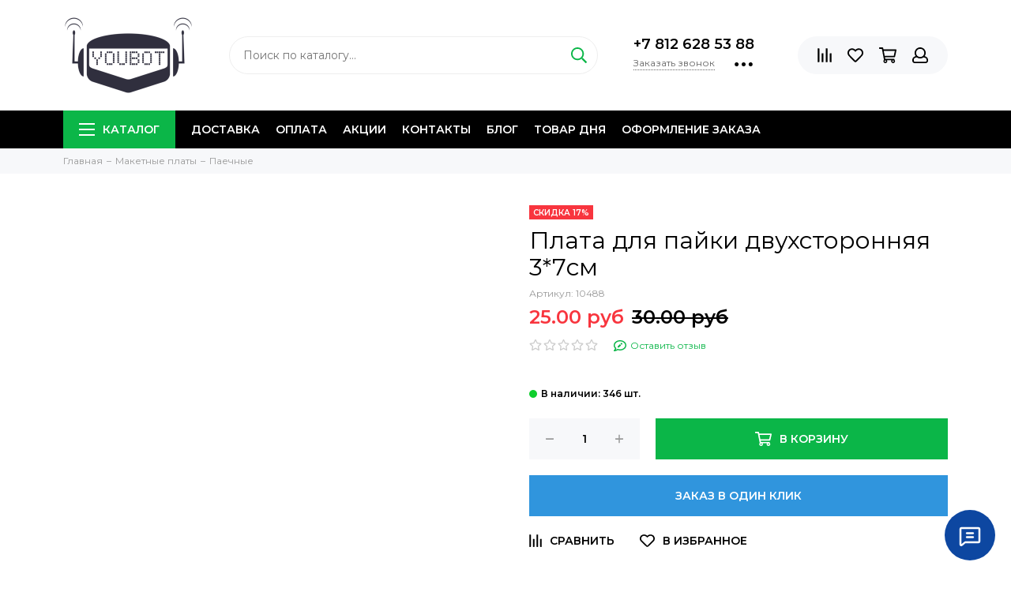

--- FILE ---
content_type: text/html; charset=utf-8
request_url: https://www.youbot.ru/product/plata-dlya-payki-dvuhstoronnyaya-37sm
body_size: 24267
content:
<!doctype html><html lang="ru" xml:lang="ru" xmlns="http://www.w3.org/1999/xhtml"><head><link media='print' onload='this.media="all"' rel='stylesheet' type='text/css' href='/served_assets/public/jquery.modal-0c2631717f4ce8fa97b5d04757d294c2bf695df1d558678306d782f4bf7b4773.css'><meta data-config="{&quot;product_id&quot;:208619475}" name="page-config" content="" /><meta data-config="{&quot;money_with_currency_format&quot;:{&quot;delimiter&quot;:&quot;&quot;,&quot;separator&quot;:&quot;.&quot;,&quot;format&quot;:&quot;%n %u&quot;,&quot;unit&quot;:&quot;руб&quot;,&quot;show_price_without_cents&quot;:0},&quot;currency_code&quot;:&quot;RUR&quot;,&quot;currency_iso_code&quot;:&quot;RUB&quot;,&quot;default_currency&quot;:{&quot;title&quot;:&quot;Российский рубль&quot;,&quot;code&quot;:&quot;RUR&quot;,&quot;rate&quot;:1.0,&quot;format_string&quot;:&quot;%n %u&quot;,&quot;unit&quot;:&quot;руб&quot;,&quot;price_separator&quot;:null,&quot;is_default&quot;:true,&quot;price_delimiter&quot;:null,&quot;show_price_with_delimiter&quot;:null,&quot;show_price_without_cents&quot;:null},&quot;facebook&quot;:{&quot;pixelActive&quot;:false,&quot;currency_code&quot;:&quot;RUB&quot;,&quot;use_variants&quot;:null},&quot;vk&quot;:{&quot;pixel_active&quot;:null,&quot;price_list_id&quot;:null},&quot;new_ya_metrika&quot;:true,&quot;ecommerce_data_container&quot;:&quot;dataLayer&quot;,&quot;common_js_version&quot;:null,&quot;vue_ui_version&quot;:null,&quot;feedback_captcha_enabled&quot;:null,&quot;account_id&quot;:874796,&quot;hide_items_out_of_stock&quot;:false,&quot;forbid_order_over_existing&quot;:true,&quot;minimum_items_price&quot;:null,&quot;enable_comparison&quot;:true,&quot;locale&quot;:&quot;ru&quot;,&quot;client_group&quot;:null,&quot;consent_to_personal_data&quot;:{&quot;active&quot;:true,&quot;obligatory&quot;:true,&quot;description&quot;:&quot;\u003cp\u003eНастоящим подтверждаю, что я ознакомлен и согласен с условиями:\u003cbr\u003e-\u0026nbsp;\u003ca href=\&quot;/page/oferta\&quot; target=\&quot;blank\&quot;\u003eоферты и политики конфиденциальности\u003c/a\u003e.\u0026nbsp;\u0026nbsp;\u003c/p\u003e\r\n\u003cp\u003e- \u003ca href=\&quot;https://www.youbot.ru/page/obmen-vozvrat-garantiya\&quot;\u003eУсловиями по обмену,возврату и послепродажному обслуживания\u003c/a\u003e\u003c/p\u003e\r\n\u003cp\u003e- \u003ca href=\&quot;https://www.youbot.ru/page/agreement\&quot;\u003eПользовательским соглашением\u003c/a\u003e\u003c/p\u003e&quot;},&quot;recaptcha_key&quot;:&quot;6LfXhUEmAAAAAOGNQm5_a2Ach-HWlFKD3Sq7vfFj&quot;,&quot;recaptcha_key_v3&quot;:&quot;6LcZi0EmAAAAAPNov8uGBKSHCvBArp9oO15qAhXa&quot;,&quot;yandex_captcha_key&quot;:&quot;ysc1_ec1ApqrRlTZTXotpTnO8PmXe2ISPHxsd9MO3y0rye822b9d2&quot;,&quot;checkout_float_order_content_block&quot;:false,&quot;available_products_characteristics_ids&quot;:null,&quot;sber_id_app_id&quot;:&quot;5b5a3c11-72e5-4871-8649-4cdbab3ba9a4&quot;,&quot;theme_generation&quot;:2,&quot;quick_checkout_captcha_enabled&quot;:true,&quot;max_order_lines_count&quot;:500,&quot;sber_bnpl_min_amount&quot;:1000,&quot;sber_bnpl_max_amount&quot;:150000,&quot;counter_settings&quot;:{&quot;data_layer_name&quot;:&quot;dataLayer&quot;,&quot;new_counters_setup&quot;:false,&quot;add_to_cart_event&quot;:true,&quot;remove_from_cart_event&quot;:true,&quot;add_to_wishlist_event&quot;:true},&quot;site_setting&quot;:{&quot;show_cart_button&quot;:true,&quot;show_service_button&quot;:false,&quot;show_marketplace_button&quot;:true,&quot;show_quick_checkout_button&quot;:true},&quot;warehouses&quot;:[{&quot;id&quot;:4121830,&quot;title&quot;:&quot;Основной склад&quot;,&quot;array_index&quot;:0}],&quot;captcha_type&quot;:&quot;google&quot;,&quot;human_readable_urls&quot;:false}" name="shop-config" content="" /><meta name='js-evnvironment' content='production' /><meta name='default-locale' content='ru' /><meta name='insales-redefined-api-methods' content="[]" /><script type="text/javascript" src="https://static.insales-cdn.com/assets/static-versioned/v3.72/static/libs/lodash/4.17.21/lodash.min.js"></script>
<!--InsalesCounter -->
<script type="text/javascript">
(function() {
  if (typeof window.__insalesCounterId !== 'undefined') {
    return;
  }

  try {
    Object.defineProperty(window, '__insalesCounterId', {
      value: 874796,
      writable: true,
      configurable: true
    });
  } catch (e) {
    console.error('InsalesCounter: Failed to define property, using fallback:', e);
    window.__insalesCounterId = 874796;
  }

  if (typeof window.__insalesCounterId === 'undefined') {
    console.error('InsalesCounter: Failed to set counter ID');
    return;
  }

  let script = document.createElement('script');
  script.async = true;
  script.src = '/javascripts/insales_counter.js?7';
  let firstScript = document.getElementsByTagName('script')[0];
  firstScript.parentNode.insertBefore(script, firstScript);
})();
</script>
<!-- /InsalesCounter -->
    <script type="text/javascript">
      (function() {
        var fileref = document.createElement('script');
        fileref.setAttribute("type","text/javascript");
        fileref.setAttribute("src", 'https://widgets.saferoute.ru/cart/api.js?new');
        document.getElementsByTagName("head")[0].appendChild(fileref);
      })();
    </script>

    <script type="text/javascript">
      (function() {
        var fileref = document.createElement('script');
        fileref.setAttribute("type","text/javascript");
        fileref.setAttribute("src", 'https://api.saferoute.ru/front/insales/app.js');
        document.getElementsByTagName("head")[0].appendChild(fileref);
      })();
    </script>

    <script type="text/javascript">
      (function() {
        var fileref = document.createElement('script');
        fileref.setAttribute("type","text/javascript");
        fileref.setAttribute("src", 'https://pnn.insales-tech.ru/pnn/pnn.js?12318');
        document.getElementsByTagName("head")[0].appendChild(fileref);
      })();
    </script>
<meta charset="utf-8"><meta http-equiv="X-UA-Compatible" content="IE=edge,chrome=1"><meta name="viewport" content="width=device-width, initial-scale=1, maximum-scale=1"><meta name="robots" content="index, follow"><title>Плата для пайки двухсторонняя 3*7см - купить по выгодной цене | Youbot.ru</title><meta name="description" content="Предлагаем купить Плата для пайки двухсторонняя 3*7см.Цена - 25 руб. Быстрая доставка.☎️ +7 812 628 53 88Смотрите все товары в разделе «Паечные»"><meta name="keywords" content="Плата для пайки двухсторонняя 3*7см - купить по выгодной цене | Youbot.ru"><meta property="og:type" content="website"><link rel="canonical" href="https://www.youbot.ru/product/plata-dlya-payki-dvuhstoronnyaya-37sm"><meta property="og:url" content="https://www.youbot.ru/product/plata-dlya-payki-dvuhstoronnyaya-37sm"><meta property="og:title" content="Плата для пайки двухсторонняя 3*7см"><meta property="og:description" content="Плата для пайки двухсторонняя 3*7см с металлизированными отверстиями. Подходит для изготовления прототипов устройств с помощь пайки."><meta property="og:image" content="https://static.insales-cdn.com/images/products/1/7608/419478968/Youbot-0437_copy_Logo.JPG"><link href="https://static.insales-cdn.com/assets/1/2629/1501765/1753797138/favicon.png" rel="shortcut icon" type="image/png" sizes="16x16"><style>.site-loader{position:fixed;z-index:99999999;left:0;top:0;width:100%;height:100%;background:#fff;color:#0bb648}.layout--loading{width:100%;height:100%;overflow:scroll;overflow-x:hidden;padding:0;margin:0}.lds-ellipsis{position:absolute;width:64px;height:64px;top:50%;left:50%;transform:translate(-50%,-50%)}.lds-ellipsis div{position:absolute;top:27px;width:11px;height:11px;border-radius:50%;background:currentColor;animation-timing-function:cubic-bezier(0,1,1,0)}.lds-ellipsis div:nth-child(1){left:6px;animation:lds-ellipsis1 0.6s infinite}.lds-ellipsis div:nth-child(2){left:6px;animation:lds-ellipsis2 0.6s infinite}.lds-ellipsis div:nth-child(3){left:26px;animation:lds-ellipsis2 0.6s infinite}.lds-ellipsis div:nth-child(4){left:45px;animation:lds-ellipsis3 0.6s infinite}@keyframes lds-ellipsis1{0%{transform:scale(0)}100%{transform:scale(1)}}@keyframes lds-ellipsis3{0%{transform:scale(1)}100%{transform:scale(0)}}@keyframes lds-ellipsis2{0%{transform:translate(0,0)}100%{transform:translate(19px,0)}}</style><meta name="theme-color" content="#0bb648"><meta name="format-detection" content="telephone=no"><meta name="cmsmagazine" content="325a8bc2477444d381d10a2ed1775a4d"><link rel="alternate" type="application/atom+xml" title="Блог — Youbot.ru" href="https://www.youbot.ru/blogs/blog.atom"><meta name='product-id' content='208619475' />
</head><body id="body" class="layout layout--loading layout--full"><span class="js-site-loader site-loader"><div class="lds-ellipsis"><div></div><div></div><div></div><div></div></div></span><div class="layout-page"><div id="insales-section-header" class="insales-section insales-section-header"><header><!--noindex--><div class="header-scheme-02"><div class="header-main"><div class="container"><div class="row align-items-center"><div class="col-12 col-sm col-md col-lg-auto text-center text-lg-left"><a href="https://www.youbot.ru" class="logo"><img src="https://static.insales-cdn.com/assets/1/2629/1501765/1753797138/logo.png" alt="Youbot.ru" class="img-fluid"></a></div><div class="col d-none d-lg-block"><div class="search search--header"><form action="/search" method="get" class="search-form"><input type="search" name="q" class="search-input js-search-input" placeholder="Поиск по каталогу&hellip;" autocomplete="off" required><button type="submit" class="search-button"><span class="far fa-search"></span></button><div class="search-results js-search-results"></div></form></div></div><div class="col-12 col-lg-auto d-none d-lg-block"><div class="header-contacts"><div class="header-contacts-phone"><a href="tel:+78126285388" class="js-account-phone">+7 812 628 53 88</a></div><div class="row"><div class="col"><span class="js-messages" data-target="callback" data-type="form">Заказать звонок</span></div><div class="col-auto"><div class="user_icons-item js-user_icons-item"><span class="user_icons-icon js-user_icons-icon-contacts"><span class="far fa-ellipsis-h fa-lg"></span></span><div class="user_icons-popup"><div class="popup popup-contacts"><div class="js-popup-contacts"><div class="popup-content-contacts"><div class="row no-gutters popup-content-contacts-item"><div class="col-auto"><span class="far fa-envelope fa-fw"></span></div><div class="col"><a href="mailto:Shop@youbot.ru">Shop@youbot.ru</a></div></div><div class="row no-gutters popup-content-contacts-item"><div class="col-auto"><span class="far fa-map-marker fa-fw"></span></div><div class="col"><p data-itemscope="" data-itemtype="http://schema.org/PostalAddress" data-itemprop="address"><span data-itemprop="postalCode"><span style="font-size: 12pt; font-family: 'times new roman', times;"><span style="font-size: 14pt; font-family: 'times new roman', times; color: #000000;">191020 г.</span></span><span style="font-size: 12pt; font-family: 'times new roman', times;">&nbsp; <span style="font-size: 14pt; font-family: 'times new roman', times; color: #000000;">Санкт-Петербург Большая Московская 1-3 пом 17-Н</span></span></span></p></div></div><div class="row no-gutters popup-content-contacts-item"><div class="col-auto"><span class="far fa-clock fa-fw"></span></div><div class="col"><p><span itemprop="postalCode"><span style="font-size: 12pt; font-family: 'times new roman', times;"><span style="font-size: 14pt; font-family: 'times new roman', times; color: #000000;">-</span></span></span></p></div></div><div class="row no-gutters"><div class="col-12"><div class="social social--header"><ul class="social-items list-unstyled"><li class="social-item social-item--vk"><a href="https://vk.com/youbotru" rel="noopener noreferrer nofollow" target="_blank"><span class="fab fa-vk"></span></a></li><li class="social-item social-item--telegram-plane"><a href="https://t.me/youbotnews" rel="noopener noreferrer nofollow" target="_blank"><span class="fab fa-telegram-plane"></span></a></li><li class="social-item social-item--instagram"><a href="https://www.instagram.com/youbot.ru/" rel="noopener noreferrer nofollow" target="_blank"><span class="fab fa-instagram"></span></a></li></ul></div></div></div></div></div></div></div></div></div></div></div></div><div class="col-12 col-lg-auto"><div class="user_icons user_icons-main js-clone is-inside" data-clone-target="js-user_icons-clone"><ul class="user_icons-items list-unstyled d-flex d-lg-block"><li class="user_icons-item user_icons-item-menu d-inline-block d-lg-none js-user_icons-item"><button class="user_icons-icon user_icons-icon-menu js-user_icons-icon-menu"><span class="far fa-bars"></span></button><div class="user_icons-popup"><div class="popup js-popup-menu overflow-hidden"><div class="popup-scroll js-popup-scroll"><div class="popup-title">Меню<button class="button button--empty button--icon popup-close js-popup-close"><span class="far fa-times fa-lg"></span></button></div><div class="popup-content popup-content-menu popup-content-search"><div class="search search--popup"><form action="/search" method="get" class="search-form"><input type="search" name="q" class="search-input" placeholder="Поиск по каталогу&hellip;" autocomplete="off" required><button type="submit" class="search-button"><span class="far fa-search"></span></button></form></div></div><ul class="popup-content popup-content-menu js-popup-content-menu"></ul><ul class="popup-content popup-content-menu popup-content-links list-unstyled"><li class="popup-content-link"><a href="/page/delivery">Доставка</a></li><li class="popup-content-link"><a href="/page/payment">Оплата</a></li><li class="popup-content-link"><a href="/page/aktsii">Акции</a></li><li class="popup-content-link"><a href="/page/contacts">Контакты</a></li><li class="popup-content-link"><a href="/blogs/blog">Блог</a></li><li class="popup-content-link"><a href="/page/tovar-dnya">Товар дня</a></li><li class="popup-content-link"><a href="/page/order">Оформление заказа</a></li></ul><div class="popup-content popup-content-contacts"><div class="row no-gutters popup-content-contacts-item"><div class="col-auto"><span class="far fa-phone fa-fw" data-fa-transform="flip-h"></span></div><div class="col"><a href="tel:+78126285388" class="js-account-phone">+7 812 628 53 88</a></div></div><div class="row no-gutters popup-content-contacts-item"><div class="col-auto"><span class="far fa-envelope fa-fw"></span></div><div class="col"><a href="mailto:Shop@youbot.ru">Shop@youbot.ru</a></div></div><div class="row no-gutters popup-content-contacts-item"><div class="col-auto"><span class="far fa-map-marker fa-fw"></span></div><div class="col"><p data-itemscope="" data-itemtype="http://schema.org/PostalAddress" data-itemprop="address"><span data-itemprop="postalCode"><span style="font-size: 12pt; font-family: 'times new roman', times;"><span style="font-size: 14pt; font-family: 'times new roman', times; color: #000000;">191020 г.</span></span><span style="font-size: 12pt; font-family: 'times new roman', times;">&nbsp; <span style="font-size: 14pt; font-family: 'times new roman', times; color: #000000;">Санкт-Петербург Большая Московская 1-3 пом 17-Н</span></span></span></p></div></div><div class="row no-gutters popup-content-contacts-item"><div class="col-auto"><span class="far fa-clock fa-fw"></span></div><div class="col"><p><span itemprop="postalCode"><span style="font-size: 12pt; font-family: 'times new roman', times;"><span style="font-size: 14pt; font-family: 'times new roman', times; color: #000000;">-</span></span></span></p></div></div><div class="popup-content-contacts-messengers"><div class="messengers messengers--header"><ul class="messengers-items list-unstyled"><li class="messengers-item messengers-item--telegram-plane"><a href="https://t.me/Youbot78" rel="noopener noreferrer nofollow" target="_blank"><span class="fab fa-telegram-plane"></span></a></li><li class="messengers-item messengers-item--whatsapp"><a href="https://wa.me/<+79959885388>" rel="noopener noreferrer nofollow" target="_blank"><span class="fab fa-whatsapp"></span></a></li></ul></div></div></div></div></div><div class="popup-shade js-popup-close"></div></div></li><li class="user_icons-item js-user_icons-item"><a href="/compares" class="user_icons-icon js-user_icons-icon-compares"><span class="far fa-align-right" data-fa-transform="rotate-90"></span><span class="bage bage-compares js-bage-compares"></span></a><div class="user_icons-popup"><div class="popup"><div class="popup-title">Сравнение товаров<button class="button button--empty button--icon popup-close js-popup-close"><span class="far fa-times fa-lg"></span></button></div><div class="js-popup-compares"></div></div><div class="popup-shade js-popup-close"></div></div></li><li class="user_icons-item js-user_icons-item"><a href="/page/favorites" class="user_icons-icon js-user_icons-icon-favorites"><span class="far fa-heart"></span><span class="bage bage-favorites js-bage-favorites"></span></a><div class="user_icons-popup"><div class="popup"><div class="popup-title">Избранное<button class="button button--empty button--icon popup-close js-popup-close"><span class="far fa-times fa-lg"></span></button></div><div class="js-popup-favorites"></div></div><div class="popup-shade js-popup-close"></div></div></li><li class="user_icons-item js-user_icons-item"><a href="/cart_items" class="user_icons-icon js-user_icons-icon-cart"><span class="far fa-shopping-cart"></span><span class="bage bage-cart js-bage-cart"></span></a><div class="user_icons-popup"><div class="popup"><div class="popup-title">Корзина<button class="button button--empty button--icon popup-close js-popup-close"><span class="far fa-times fa-lg"></span></button></div><div class="js-popup-cart"></div></div><div class="popup-shade js-popup-close"></div></div></li><li class="user_icons-item js-user_icons-item"><a href="/client_account/login" class="user_icons-icon"><span class="far fa-user"></span></a><div class="user_icons-popup"><div class="popup popup-client_new"><div class="popup-title">Личный кабинет<button class="button button--empty button--icon popup-close js-popup-close"><span class="far fa-times fa-lg"></span></button></div><div class="popup--empty text-center"><span class="far fa-user fa-3x"></span><div class="dropdown_products-action"><div class="row"><div class="col-12 col-lg-6"><a href="/client_account/login" class="button button--primary button--block button--small">Авторизация</a></div><div class="col-12 col-lg-6"><a href="/client_account/contacts/new" class="button button--secondary button--block button--small">Регистрация</a></div></div></div></div></div><div class="popup-shade js-popup-close"></div></div></li></ul></div></div></div></div></div></div><!--/noindex--><div class="header-scheme-03 d-none d-lg-block"><div class="header-menu js-header-menu"><div class="container"><div class="row"><div class="col"><nav class="nav"><ul class="nav-items list-unstyled js-nav-items is-overflow"><li class="nav-item nav-item--collections js-nav-item"><a href="/collection/all" class="hamburger-trigger js-nav-collections-trigger" data-target="hamburger"><span class="hamburger hamburger--arrow-down"><span></span><span></span><span></span></span>Каталог</a></li><li class="nav-item js-nav-item"><a href="/page/delivery">Доставка</a></li><li class="nav-item js-nav-item"><a href="/page/payment">Оплата</a></li><li class="nav-item js-nav-item"><a href="/page/aktsii">Акции</a></li><li class="nav-item js-nav-item"><a href="/page/contacts">Контакты</a></li><li class="nav-item js-nav-item"><a href="/blogs/blog">Блог</a></li><li class="nav-item js-nav-item"><a href="/page/tovar-dnya">Товар дня</a></li><li class="nav-item js-nav-item"><a href="/page/order">Оформление заказа</a></li><li class="nav-item nav-item--dropdown js-nav-item--dropdown d-none"><span class="far fa-ellipsis-h fa-lg"></span><div class="user_icons-popup"><div class="popup"><ul class="list-unstyled js-popup-nav"></ul></div></div></li></ul></nav><nav class="nav-collections js-nav-collections js-nav-collections-trigger js-clone" data-target="dorpdown" data-clone-target="js-nav-sidebar-clone"><ul class="list-unstyled"><li data-collection-id="16024896"><a href="/collection/arduino" class="nav-collections-toggle js-nav-collections-toggle nav-collections-toggle--next" data-type="next" data-target="16024896">Arduino<span class="nav-arrow-toggle js-nav-arrow-toggle"><span class="far fa-chevron-right"></span></span></a><ul class="list-unstyled"><li class="nav-collections-back d-block d-lg-none"><a href="/collection/arduino" class="nav-collections-toggle js-nav-collections-toggle nav-collections-toggle--back" data-type="back" data-target="16024896"><span class="nav-arrow-toggle"><span class="far fa-chevron-left"></span></span>Назад</a></li><li class="nav-collections-title d-block d-lg-none"><a href="/collection/arduino">Arduino</a></li><li data-collection-id="16208429"><a href="/collection/platy-arduino">Платы Ардуино</a></li><li data-collection-id="16208428"><a href="/collection/shildy">Шилды</a></li></ul></li><li data-collection-id="15790763"><a href="/collection/kategoriya-1" class="nav-collections-toggle js-nav-collections-toggle nav-collections-toggle--next" data-type="next" data-target="15790763">Мини-Компьютеры<span class="nav-arrow-toggle js-nav-arrow-toggle"><span class="far fa-chevron-right"></span></span></a><ul class="list-unstyled"><li class="nav-collections-back d-block d-lg-none"><a href="/collection/kategoriya-1" class="nav-collections-toggle js-nav-collections-toggle nav-collections-toggle--back" data-type="back" data-target="15790763"><span class="nav-arrow-toggle"><span class="far fa-chevron-left"></span></span>Назад</a></li><li class="nav-collections-title d-block d-lg-none"><a href="/collection/kategoriya-1">Мини-Компьютеры</a></li><li data-collection-id="15790765"><a href="/collection/podkategoriya" class="nav-collections-toggle js-nav-collections-toggle nav-collections-toggle--next" data-type="next" data-target="15790765">Raspberry<span class="nav-arrow-toggle js-nav-arrow-toggle"><span class="far fa-chevron-right"></span></span></a><ul class="list-unstyled"><li class="nav-collections-back d-block d-lg-none"><a href="/collection/podkategoriya" class="nav-collections-toggle js-nav-collections-toggle nav-collections-toggle--back" data-type="back" data-target="15790765"><span class="nav-arrow-toggle"><span class="far fa-chevron-left"></span></span>Назад</a></li><li class="nav-collections-title d-block d-lg-none"><a href="/collection/podkategoriya">Raspberry</a></li><li data-collection-id="16025088"><a href="/collection/microbit">MicroBit</a></li></ul></li><li data-collection-id="18877727"><a href="/collection/khadas">Khadas</a></li><li data-collection-id="20024297"><a href="/collection/nvideo">Nvideo</a></li><li data-collection-id="22227954"><a href="/collection/orange">Orange</a></li><li data-collection-id="25863381"><a href="/collection/radxa">Radxa</a></li><li data-collection-id="28732786"><a href="/collection/m5stack">M5Stack</a></li></ul></li><li data-collection-id="16025080"><a href="/collection/moduli" class="nav-collections-toggle js-nav-collections-toggle nav-collections-toggle--next" data-type="next" data-target="16025080">Модули<span class="nav-arrow-toggle js-nav-arrow-toggle"><span class="far fa-chevron-right"></span></span></a><ul class="list-unstyled"><li class="nav-collections-back d-block d-lg-none"><a href="/collection/moduli" class="nav-collections-toggle js-nav-collections-toggle nav-collections-toggle--back" data-type="back" data-target="16025080"><span class="nav-arrow-toggle"><span class="far fa-chevron-left"></span></span>Назад</a></li><li class="nav-collections-title d-block d-lg-none"><a href="/collection/moduli">Модули</a></li><li data-collection-id="16042460"><a href="/collection/preobrazovateli-pitaniya" class="nav-collections-toggle js-nav-collections-toggle nav-collections-toggle--next" data-type="next" data-target="16042460">Преобразователи питания<span class="nav-arrow-toggle js-nav-arrow-toggle"><span class="far fa-chevron-right"></span></span></a><ul class="list-unstyled"><li class="nav-collections-back d-block d-lg-none"><a href="/collection/preobrazovateli-pitaniya" class="nav-collections-toggle js-nav-collections-toggle nav-collections-toggle--back" data-type="back" data-target="16042460"><span class="nav-arrow-toggle"><span class="far fa-chevron-left"></span></span>Назад</a></li><li class="nav-collections-title d-block d-lg-none"><a href="/collection/preobrazovateli-pitaniya">Преобразователи питания</a></li><li data-collection-id="16042498"><a href="/collection/povyschayuschie">Повышающие</a></li><li data-collection-id="16042499"><a href="/collection/ponizhayuschie">Понижающие</a></li><li data-collection-id="19999931"><a href="/collection/acdc-preobrazovateli">AC/DC преобразователи</a></li></ul></li><li data-collection-id="16042462"><a href="/collection/besprovodnaya-svyaz" class="nav-collections-toggle js-nav-collections-toggle nav-collections-toggle--next" data-type="next" data-target="16042462">Беспроводная связь<span class="nav-arrow-toggle js-nav-arrow-toggle"><span class="far fa-chevron-right"></span></span></a><ul class="list-unstyled"><li class="nav-collections-back d-block d-lg-none"><a href="/collection/besprovodnaya-svyaz" class="nav-collections-toggle js-nav-collections-toggle nav-collections-toggle--back" data-type="back" data-target="16042462"><span class="nav-arrow-toggle"><span class="far fa-chevron-left"></span></span>Назад</a></li><li class="nav-collections-title d-block d-lg-none"><a href="/collection/besprovodnaya-svyaz">Беспроводная связь</a></li><li data-collection-id="16042477"><a href="/collection/bluetooth">Bluetooth</a></li><li data-collection-id="16042493"><a href="/collection/radiomoduli">Радиомодули</a></li><li data-collection-id="16042494"><a href="/collection/gpsgprs">GPS/GPRS</a></li><li data-collection-id="16042496"><a href="/collection/wi-fi">Wi-Fi</a></li></ul></li><li data-collection-id="16042463"><a href="/collection/vreme">Часы</a></li><li data-collection-id="16042464"><a href="/collection/rele">Реле</a></li><li data-collection-id="16042465"><a href="/collection/programmatory">Программаторы</a></li><li data-collection-id="16042527"><a href="/collection/drayver-dvigatelya">Драйвер двигателя</a></li><li data-collection-id="16042530"><a href="/collection/intrefeys">Интерфейс</a></li><li data-collection-id="16208417"><a href="/collection/izmerenie-parametrov-2">Измерение параметров</a></li><li data-collection-id="16208425"><a href="/collection/mehanicheskoe-vozdeystvie">Механическое воздействие</a></li><li data-collection-id="16208432"><a href="/collection/kamery">Камеры</a></li></ul></li><li data-collection-id="16025081"><a href="/collection/datchiki" class="nav-collections-toggle js-nav-collections-toggle nav-collections-toggle--next" data-type="next" data-target="16025081">Датчики<span class="nav-arrow-toggle js-nav-arrow-toggle"><span class="far fa-chevron-right"></span></span></a><ul class="list-unstyled"><li class="nav-collections-back d-block d-lg-none"><a href="/collection/datchiki" class="nav-collections-toggle js-nav-collections-toggle nav-collections-toggle--back" data-type="back" data-target="16025081"><span class="nav-arrow-toggle"><span class="far fa-chevron-left"></span></span>Назад</a></li><li class="nav-collections-title d-block d-lg-none"><a href="/collection/datchiki">Датчики</a></li><li data-collection-id="16042437"><a href="/collection/svet-i-tsvet">Свет и цвет</a></li><li data-collection-id="16042438"><a href="/collection/klimaticheskie">Климатические</a></li><li data-collection-id="16042439"><a href="/collection/polozhenie-v-prostranstve">Положение в пространстве</a></li><li data-collection-id="16042440"><a href="/collection/zvuk">Звук</a></li><li data-collection-id="16042446"><a href="/collection/gaz">Газ</a></li><li data-collection-id="16042467"><a href="/collection/nabory-2">Наборы датчиков</a></li></ul></li><li data-collection-id="16025083"><a href="/collection/displei" class="nav-collections-toggle js-nav-collections-toggle nav-collections-toggle--next" data-type="next" data-target="16025083">Дисплеи и индикаторы<span class="nav-arrow-toggle js-nav-arrow-toggle"><span class="far fa-chevron-right"></span></span></a><ul class="list-unstyled"><li class="nav-collections-back d-block d-lg-none"><a href="/collection/displei" class="nav-collections-toggle js-nav-collections-toggle nav-collections-toggle--back" data-type="back" data-target="16025083"><span class="nav-arrow-toggle"><span class="far fa-chevron-left"></span></span>Назад</a></li><li class="nav-collections-title d-block d-lg-none"><a href="/collection/displei">Дисплеи и индикаторы</a></li><li data-collection-id="16042536"><a href="/collection/simvolnye">Символьные</a></li><li data-collection-id="16042537"><a href="/collection/oled">OLED</a></li><li data-collection-id="16042538"><a href="/collection/svetodiodnye">Светодиодные</a></li><li data-collection-id="16042540"><a href="/collection/katalog-1-9a2491">TFT</a></li><li data-collection-id="16208424"><a href="/collection/semisegmentnye-elementy">Семисегментные элементы</a></li></ul></li><li data-collection-id="16025085"><a href="/collection/mehanika" class="nav-collections-toggle js-nav-collections-toggle nav-collections-toggle--next" data-type="next" data-target="16025085">Механика<span class="nav-arrow-toggle js-nav-arrow-toggle"><span class="far fa-chevron-right"></span></span></a><ul class="list-unstyled"><li class="nav-collections-back d-block d-lg-none"><a href="/collection/mehanika" class="nav-collections-toggle js-nav-collections-toggle nav-collections-toggle--back" data-type="back" data-target="16025085"><span class="nav-arrow-toggle"><span class="far fa-chevron-left"></span></span>Назад</a></li><li class="nav-collections-title d-block d-lg-none"><a href="/collection/mehanika">Механика</a></li><li data-collection-id="16042617"><a href="/collection/servoprivoda">Сервопривода</a></li><li data-collection-id="16042624"><a href="/collection/dvigateli">Двигатели</a></li><li data-collection-id="16042625"><a href="/collection/shassi">Шасси</a></li></ul></li><li data-collection-id="16042655"><a href="/collection/ustroystva-pitaniya" class="nav-collections-toggle js-nav-collections-toggle nav-collections-toggle--next" data-type="next" data-target="16042655">Устройства питания<span class="nav-arrow-toggle js-nav-arrow-toggle"><span class="far fa-chevron-right"></span></span></a><ul class="list-unstyled"><li class="nav-collections-back d-block d-lg-none"><a href="/collection/ustroystva-pitaniya" class="nav-collections-toggle js-nav-collections-toggle nav-collections-toggle--back" data-type="back" data-target="16042655"><span class="nav-arrow-toggle"><span class="far fa-chevron-left"></span></span>Назад</a></li><li class="nav-collections-title d-block d-lg-none"><a href="/collection/ustroystva-pitaniya">Устройства питания</a></li><li data-collection-id="16042660"><a href="/collection/akkumulyatory-i-batareyki">Аккумуляторы и батарейки</a></li><li data-collection-id="16042661"><a href="/collection/boksy">Боксы</a></li><li data-collection-id="16042662"><a href="/collection/bloki-pitaniya-i-adaptery">Блоки питания и адаптеры</a></li></ul></li><li data-collection-id="16025084"><a href="/collection/katalog-1-8ac27c" class="nav-collections-toggle js-nav-collections-toggle nav-collections-toggle--next" data-type="next" data-target="16025084">Макетные платы<span class="nav-arrow-toggle js-nav-arrow-toggle"><span class="far fa-chevron-right"></span></span></a><ul class="list-unstyled"><li class="nav-collections-back d-block d-lg-none"><a href="/collection/katalog-1-8ac27c" class="nav-collections-toggle js-nav-collections-toggle nav-collections-toggle--back" data-type="back" data-target="16025084"><span class="nav-arrow-toggle"><span class="far fa-chevron-left"></span></span>Назад</a></li><li class="nav-collections-title d-block d-lg-none"><a href="/collection/katalog-1-8ac27c">Макетные платы</a></li><li data-collection-id="16042575"><a href="/collection/paechnye">Паечные</a></li><li data-collection-id="16042576"><a href="/collection/bespaechnye">Беспаечные</a></li></ul></li><li data-collection-id="16042651"><a href="/collection/instrumenty-i-oborudovanie">Инструменты и оборудование</a></li><li data-collection-id="16208423"><a href="/collection/regulyatory">Регуляторы</a></li><li data-collection-id="16208433"><a href="/collection/knopkipereklyuchateli" class="nav-collections-toggle js-nav-collections-toggle nav-collections-toggle--next" data-type="next" data-target="16208433">Кнопки/переключатели<span class="nav-arrow-toggle js-nav-arrow-toggle"><span class="far fa-chevron-right"></span></span></a><ul class="list-unstyled"><li class="nav-collections-back d-block d-lg-none"><a href="/collection/knopkipereklyuchateli" class="nav-collections-toggle js-nav-collections-toggle nav-collections-toggle--back" data-type="back" data-target="16208433"><span class="nav-arrow-toggle"><span class="far fa-chevron-left"></span></span>Назад</a></li><li class="nav-collections-title d-block d-lg-none"><a href="/collection/knopkipereklyuchateli">Кнопки/переключатели</a></li><li data-collection-id="16025082"><a href="/collection/nabory">Наборы</a></li></ul></li><li data-collection-id="19225772"><a href="/collection/karty-pyamyatinakopiteli">Карты пямяти/накопители</a></li><li data-collection-id="16208440"><a href="/collection/raznoe">Разное</a></li><li data-collection-id="16208446"><a href="/collection/katalog-1-f8579c" class="nav-collections-toggle js-nav-collections-toggle nav-collections-toggle--next" data-type="next" data-target="16208446">Кабели и провода<span class="nav-arrow-toggle js-nav-arrow-toggle"><span class="far fa-chevron-right"></span></span></a><ul class="list-unstyled"><li class="nav-collections-back d-block d-lg-none"><a href="/collection/katalog-1-f8579c" class="nav-collections-toggle js-nav-collections-toggle nav-collections-toggle--back" data-type="back" data-target="16208446"><span class="nav-arrow-toggle"><span class="far fa-chevron-left"></span></span>Назад</a></li><li class="nav-collections-title d-block d-lg-none"><a href="/collection/katalog-1-f8579c">Кабели и провода</a></li><li data-collection-id="21411035"><a href="/collection/razemy">Разъемы Cnlinko</a></li><li data-collection-id="22563750"><a href="/collection/sma-razemy">SMA разъемы</a></li></ul></li><li data-collection-id="16234973"><a href="/collection/tolko-u-nas">Только у нас</a></li><li data-collection-id="18341877"><a href="/collection/tovar-dnya">Товар дня</a></li><li data-collection-id="30324146"><a href="/collection/ozon-ozon2023">OZON Ozon2023</a></li><li data-collection-id="30453196"><a href="/collection/yandeksmarket-f">Яндекс.Маркет f</a></li></ul></nav></div><div class="col col-auto align-self-center"><div class="user_icons user_icons-clone js-user_icons-clone is-inside"></div></div></div></div></div></div></header></div><div id="insales-section-breadcrumb" class="insales-section insales-section-breadcrumb"><div class="breadcrumb-scheme-01"><div class="container"><ul class="breadcrumb list-unstyled" itemscope itemtype="http://schema.org/BreadcrumbList"><li class="breadcrumb-item" itemprop="itemListElement" itemscope itemtype="http://schema.org/ListItem"><a class="breadcrumb-link" href="https://www.youbot.ru" itemprop="item"><span itemprop="name">Главная</span><meta itemprop="position" content="0"></a></li><li class="breadcrumb-item" itemprop="itemListElement" itemscope itemtype="http://schema.org/ListItem"><a class="breadcrumb-link" href="/collection/katalog-1-8ac27c" itemprop="item"><span itemprop="name">Макетные платы</span><meta itemprop="position" content="1"></a></li><li class="breadcrumb-item" itemprop="itemListElement" itemscope itemtype="http://schema.org/ListItem"><a class="breadcrumb-link" href="/collection/paechnye" itemprop="item"><span itemprop="name">Паечные</span><meta itemprop="position" content="2"></a></li></ul></div></div></div><div itemscope itemtype="http://schema.org/Product" data-recently-view="208619475"><div id="insales-section-product" class="insales-section insales-section-product"><div class="container"><div class="row"><div class="col-12 col-lg-6"><div class="product-images js-product-images"><div class="product-image d-none d-md-block"><a href="https://static.insales-cdn.com/images/products/1/7608/419478968/Youbot-0437_copy_Logo.JPG" class="js-product-image-thumb product-image-thumb product-image-thumb--1x1 product-image-thumb--contain" data-index="1"><span class="product-gallery-thumb-item"><picture><source type="image/webp" data-srcset="https://static.insales-cdn.com/r/9auoqI4uL74/rs:fit:550:550:1/plain/images/products/1/7608/419478968/Youbot-0437_copy_Logo.JPG@webp 1x, https://static.insales-cdn.com/r/INOel0abB3E/rs:fit:1100:1100:1/plain/images/products/1/7608/419478968/Youbot-0437_copy_Logo.JPG@webp 2x" class=" lazy"><img data-src="https://static.insales-cdn.com/r/zkB7xCY4GQI/rs:fit:550:550:1/plain/images/products/1/7608/419478968/Youbot-0437_copy_Logo.JPG@jpg" class=" lazy" data-srcset="https://static.insales-cdn.com/r/zkB7xCY4GQI/rs:fit:550:550:1/plain/images/products/1/7608/419478968/Youbot-0437_copy_Logo.JPG@jpg 1x, https://static.insales-cdn.com/r/_3I05nJDgaE/rs:fit:1100:1100:1/plain/images/products/1/7608/419478968/Youbot-0437_copy_Logo.JPG@jpg 2x" alt="Плата для пайки двухсторонняя 3*7см"></picture></span></a></div><div class="product-gallery d-block d-md-none"><div class="js-owl-carousel-gallery owl-carousel owl-gallery"><a href="https://static.insales-cdn.com/images/products/1/7608/419478968/Youbot-0437_copy_Logo.JPG" class="js-product-gallery-thumb product-gallery-thumb product-gallery-thumb--1x1 product-gallery-thumb--contain is-active" data-index="1" data-name="Youbot-0437_copy_Logo.JPG"><span class="product-gallery-thumb-item"><picture><source type="image/webp" data-srcset="https://static.insales-cdn.com/r/9auoqI4uL74/rs:fit:550:550:1/plain/images/products/1/7608/419478968/Youbot-0437_copy_Logo.JPG@webp 1x, https://static.insales-cdn.com/r/INOel0abB3E/rs:fit:1100:1100:1/plain/images/products/1/7608/419478968/Youbot-0437_copy_Logo.JPG@webp 2x" class=" lazy"><img data-src="https://static.insales-cdn.com/r/zkB7xCY4GQI/rs:fit:550:550:1/plain/images/products/1/7608/419478968/Youbot-0437_copy_Logo.JPG@jpg" class=" lazy" data-srcset="https://static.insales-cdn.com/r/zkB7xCY4GQI/rs:fit:550:550:1/plain/images/products/1/7608/419478968/Youbot-0437_copy_Logo.JPG@jpg 1x, https://static.insales-cdn.com/r/_3I05nJDgaE/rs:fit:1100:1100:1/plain/images/products/1/7608/419478968/Youbot-0437_copy_Logo.JPG@jpg 2x" alt="Плата для пайки двухсторонняя 3*7см"></picture></span></a></div></div><div class="hidden" hidden><a href="https://static.insales-cdn.com/images/products/1/7608/419478968/Youbot-0437_copy_Logo.JPG" class="js-product-gallery-thumb-1" data-fancybox="gallery" data-caption="Плата для пайки двухсторонняя 3*7см"></a></div></div></div><div class="col-12 col-lg-6"><div class="product-data"><form action="/cart_items" method="post" data-product-id="208619475" data-main-form><span class="product-labels"><span class="product-label product-label--sale js-product-label--sale d-none">Скидка 17%</span></span><div class="product-head"><h1 class="product-title" itemprop="name">Плата для пайки двухсторонняя 3*7см</h1></div><div class="js-product-variants-data product-variants-data"><div class="product-sku">Артикул: <span class="js-product-sku" itemprop="sku">10488</span></div><meta itemprop="image" content="https://static.insales-cdn.com/images/products/1/7608/419478968/Youbot-0437_copy_Logo.JPG"><meta itemprop="brand" content="Нет бренда"><div itemprop="offers" itemscope itemtype="http://schema.org/Offer"><meta itemprop="price" content="25.0"><meta itemprop="priceCurrency" content="RUB"><link itemprop="availability" href="http://schema.org/InStock"><link itemprop="url" href="https://www.youbot.ru/product/plata-dlya-payki-dvuhstoronnyaya-37sm"></div><div class="product-prices"><span class="product-price product-price--sale js-product-price">25 руб</span><span class="product-old_price js-product-old_price">30 руб</span></div><div class="product-rating"><div class="rating"><a href="#review_form" class="js-rating-link"><span class="rating-item rating-item--unactive"><span class="far fa-star"></span></span><span class="rating-item rating-item--unactive"><span class="far fa-star"></span></span><span class="rating-item rating-item--unactive"><span class="far fa-star"></span></span><span class="rating-item rating-item--unactive"><span class="far fa-star"></span></span><span class="rating-item rating-item--unactive"><span class="far fa-star"></span></span><span class="rating-link"><span class="far fa-comment-edit fa-lg"></span>Оставить отзыв</span></a></div></div><div class="product-form"><input type="hidden" name="variant_id" value="356337089">                                                                                                                                                                                                           <div class="avail"><div class="product-available js-product-available" data-text-available="В наличии" data-text-soldout="Нет в наличии"></div>                                  <span class="text-avail"> : 346 шт.</span>                                  </div>                                <div class="product-buttons product-buttons--disabled js-product-buttons"><div class="product-buttons-types product-buttons-types--available"><div class="row"><div class="col col-auto"><div class="product-quantity"><div class="row no-gutters" data-quantity><div class="col col-auto"><button type="button" data-quantity-change="-1" class="button button--counter button--icon button--large"><span class="far fa-minus"></span></button></div><div class="col"><input type="text" name="quantity" value="1" min="1" autocomplete="off" class="input input--counter input--large"></div><div class="col col-auto"><button type="button" data-quantity-change="1" class="button button--counter button--icon button--large"><span class="far fa-plus"></span></button></div></div></div></div><div class="col"><div class="product-add"><button type="submit" class="button button--primary button--block button--large" data-item-add><span class="far fa-shopping-cart fa-lg"></span><span>В корзину</span></button></div></div><div class="col-12"><div class="product-quick_checkout"><button type="button" class="button button--secondary button--block button--large" data-quick-checkout>Заказ в один клик</button></div></div></div></div><div class="product-buttons-types product-buttons-types--soldout"><div class="row"><div class="col"><div class="product-add"><button type="button" class="pnn_button button button--primary button--block button--large" onclick='pnn.init(208619475, "Плата для пайки двухсторонняя 3*7см", 356337089)' data-target="preorder" data-type="form">Уведомить о наличии</button></div></div></div></div></div></div></div></form><div class="product-extras"><div class="row"><div class="col-auto"><button type="button" class="button button--empty button--icon button--compares" data-compare-add="208619475"><span class="far fa-align-right fa-lg" data-fa-transform="rotate-90"></span><span data-text-first="Сравнить" data-text-second="В сравнении"></span></button><span class="button button--empty button--icon">&nbsp;</span><button type="button" class="button button--empty button--icon button--favorites" data-favorites-trigger="208619475"><span class="far fa-heart fa-lg"></span><span data-text-first="В избранное" data-text-second="В избранном"></span></button></div></div></div>                                                                                                              <div class="product-collections">Категории: <a href="/collection/all">Каталог</a>, <a href="/collection/katalog-1-8ac27c">Макетные платы</a>, <a href="/collection/paechnye">Паечные</a></div></div></div></div></div></div><div id="insales-section-share" class="insales-section insales-section-share insales-section-share--product"><div class="share share--product"><script src="//yastatic.net/es5-shims/0.0.2/es5-shims.min.js" defer></script><script src="//yastatic.net/share2/share.js" defer></script><div class="ya-share2" data-services="collections,vkontakte,facebook,odnoklassniki,pinterest,twitter,viber,whatsapp,telegram" data-description="" data-image="https://static.insales-cdn.com/images/products/1/7608/419478968/Youbot-0437_copy_Logo.JPG" data-title="Плата для пайки двухсторонняя 3*7см"></div></div></div><div id="insales-section-tabs" class="insales-section insales-section-tabs"><div class="container"><div class="row"><div class="col-12"><div class="tabs"><div class="row no-gutters justify-content-center tabs-list"><div class="col-auto js-tabs-list-item tabs-list-item is-active" data-target="description"><span class="far fa-list-alt fa-lg"></span>ОПИСАНИЕ</div><div class="col-auto js-tabs-list-item tabs-list-item" data-target="properties"><span class="far fa-sliders-h fa-lg"></span>ХАРАКТЕРИСТИКИ</div><div class="col-auto js-tabs-list-item tabs-list-item" data-target="reviews"><span class="far fa-comment-lines fa-lg"></span>ОТЗЫВЫ <sup>0</sup></div></div><div class="js-tabs-content tabs-content is-active" data-tab="description"><div class="text"><div class="text-content" itemprop="description"><p><strong>Плата для пайки двухсторонняя 3*7см</strong> с металлизированными отверстиями. Подходит для изготовления прототипов устройств с помощь пайки.</p></div></div></div><div class="js-tabs-content tabs-content" data-tab="properties"><div class="product-properties"><dl class="row align-items-end product-properties-item d-inline-flex"><dt class="col-6 align-self-start"><span>Категория Авито</span></dt><dd class="col-6">Товары для компьютера</dd></dl><dl class="row align-items-end product-properties-item d-inline-flex"><dt class="col-6 align-self-start"><span>Тип товара Авито</span></dt><dd class="col-6">Аксессуары</dd></dl><dl class="row align-items-end product-properties-item d-inline-flex"><dt class="col-6 align-self-start"><span>Бренд</span></dt><dd class="col-6">Нет бренда</dd></dl><dl class="row align-items-end product-properties-item d-inline-flex"><dt class="col-6 align-self-start"><span>Количество в упаковке, шт</span></dt><dd class="col-6">1</dd></dl><dl class="row align-items-end product-properties-item d-inline-flex"><dt class="col-6 align-self-start"><span>Количество в упаковке</span></dt><dd class="col-6">1</dd></dl><dl class="row align-items-end product-properties-item d-inline-flex"><dt class="col-6 align-self-start"><span>Тип Ozon</span></dt><dd class="col-6">Радиоконструкторы и модули</dd></dl><dl class="row align-items-end product-properties-item d-inline-flex"><dt class="col-6 align-self-start"><span>Вес (кг)</span></dt><dd class="col-6 js-product-weight">0.006</dd></dl></div></div><div class="js-tabs-content tabs-content" data-tab="reviews"><div class="product_reviews"><div class="row"><div class="col-12 col-lg-7"><div class="alert alert--default"><div class="row no-gutters align-items-center"><div class="col-auto"><span class="far fa-pencil fa-2x" data-fa-transform="flip-h"></span></div><div class="col">Здесь еще никто не оставлял отзывы. Вы можете быть первым!</div></div></div></div><div class="col-12 col-lg-5"><form class="review-form" method="post" action="/product/plata-dlya-payki-dvuhstoronnyaya-37sm/reviews#review_form" enctype="multipart/form-data"><div class="form"><div class="form-item"><label>Ваша оценка</label><div class="review-rating js-rating"><input type="hidden" name="review[rating]" value="" data-rating-input><span class="rating-item rating-item--star rating-item--unactive" data-rating-star data-rating-rate="1"><span class="fas fa-star"></span></span><span class="rating-item rating-item--star rating-item--unactive" data-rating-star data-rating-rate="2"><span class="fas fa-star"></span></span><span class="rating-item rating-item--star rating-item--unactive" data-rating-star data-rating-rate="3"><span class="fas fa-star"></span></span><span class="rating-item rating-item--star rating-item--unactive" data-rating-star data-rating-rate="4"><span class="fas fa-star"></span></span><span class="rating-item rating-item--star rating-item--unactive" data-rating-star data-rating-rate="5"><span class="fas fa-star"></span></span><span class="rating-item rating-item--reset" data-rating-reset><span class="far fa-times-circle"></span></span></div></div><div class="form-item"><label for="review-author">Представьтесь, пожалуйста <span class="required">*</span></label><input type="text" id="review-author" name="review[author]" value="" class="input input--medium input--block" required></div><div class="form-item"><label for="review-email">Электронная почта <span class="required">*</span></label><input type="email" id="review-email" name="review[email]" value="" class="input input--medium input--block" required></div><div class="form-item"><label for="review-content">Ваш отзыв <span class="required">*</span></label><textarea id="review-content" name="review[content]" cols="32" rows="4" class="input input--medium input--block" required></textarea></div><div class="form-item"><label for="review-file">Изображение</label><input type="file" id="review-file" name="review[image_attributes][image]" value="" accept="image/png, image/jpeg" class="input input--medium input--block"></div><div class="form-item form-item-submit"><div class="row"><div class="col-auto"><button type="submit" class="button button--secondary">Отправить</button></div><div class="col"><div class="form-item-privacy"><p>Нажимая на кнопку &laquo;Отправить&raquo; вы принимаете условия <a href="/page/oferta" target="_blank">Публичной оферты</a>.</p></div></div></div></div></div></form></div></div></div></div></div></div></div></div></div></div><div id="insales-section-products--similar_products" class="insales-section insales-section-products insales-section-products--similar_products"><div class="products"><div class="container"><div class="section-title products-title text-center text-lg-left">Аналогичные товары</div><div class="js-owl-carousel-products-slider products-slider owl-carousel owl-products-slider"><div class="products-slider-item"><div class="product_card product_card--shadow"><form action="/cart_items" method="post"><input type="hidden" name="variant_id" value="356337091"><input type="hidden" name="quantity" value="1"><a href="/product/plata-dlya-payki-odnostoronnyaya-79sm" class="product_card-thumb product_card-thumb--1x1 product_card-thumb--contain"><span class="product_card-thumb-item product_card-thumb-item--first"><picture><source type="image/webp" data-srcset="https://static.insales-cdn.com/r/HEf507Ia9oQ/rs:fit:360:360:1/plain/images/products/1/8184/419479544/large_Youbot-0441_copy_Logo.JPG@webp 1x, https://static.insales-cdn.com/r/i6ruxgctggY/rs:fit:720:720:1/plain/images/products/1/8184/419479544/Youbot-0441_copy_Logo.JPG@webp 2x" class="product_card-image lazy"><img data-src="https://static.insales-cdn.com/r/S_dLHJpTkV8/rs:fit:360:360:1/plain/images/products/1/8184/419479544/large_Youbot-0441_copy_Logo.JPG@jpg" class="product_card-image lazy" data-srcset="https://static.insales-cdn.com/r/S_dLHJpTkV8/rs:fit:360:360:1/plain/images/products/1/8184/419479544/large_Youbot-0441_copy_Logo.JPG@jpg 1x, https://static.insales-cdn.com/r/tJdbejbBMpI/rs:fit:720:720:1/plain/images/products/1/8184/419479544/Youbot-0441_copy_Logo.JPG@jpg 2x" alt="Плата для пайки односторонняя 7*9см"></picture></span><span class="product_card-thumb-item product_card-thumb-item--second"><picture><source type="image/webp" data-srcset="https://static.insales-cdn.com/r/2TUiO1HfGIo/rs:fit:360:360:1/plain/images/products/1/8183/419479543/large_Youbot-0440_copy_Logo.JPG@webp 1x, https://static.insales-cdn.com/r/qBxY52l8zzU/rs:fit:720:720:1/plain/images/products/1/8183/419479543/Youbot-0440_copy_Logo.JPG@webp 2x" class="product_card-image lazy"><img data-src="https://static.insales-cdn.com/r/8qLrII1ALUM/rs:fit:360:360:1/plain/images/products/1/8183/419479543/large_Youbot-0440_copy_Logo.JPG@jpg" class="product_card-image lazy" data-srcset="https://static.insales-cdn.com/r/8qLrII1ALUM/rs:fit:360:360:1/plain/images/products/1/8183/419479543/large_Youbot-0440_copy_Logo.JPG@jpg 1x, https://static.insales-cdn.com/r/V0qxAKiYCwo/rs:fit:720:720:1/plain/images/products/1/8183/419479543/Youbot-0440_copy_Logo.JPG@jpg 2x" alt="Плата для пайки односторонняя 7*9см"></picture></span><span class="product_card-labels"></span></a><div class="product_card-title"><a href="/product/plata-dlya-payki-odnostoronnyaya-79sm">Плата для пайки односторонняя 7*9см</a></div><div class="product_card-rating"><a href="/product/plata-dlya-payki-odnostoronnyaya-79sm#review_form"><span class="rating-item rating-item--unactive"><span class="far fa-star"></span></span><span class="rating-item rating-item--unactive"><span class="far fa-star"></span></span><span class="rating-item rating-item--unactive"><span class="far fa-star"></span></span><span class="rating-item rating-item--unactive"><span class="far fa-star"></span></span><span class="rating-item rating-item--unactive"><span class="far fa-star"></span></span><span class="rating-link"><span class="far fa-comment-lines fa-lg"></span>0</span></a></div><div class="product_card-prices"><span class="product_card-price">35 руб</span></div><div class="product_card-add row no-gutters"><div class="col"><button type="submit" class="button button--icon button--small button--empty button--empty--inverse" data-item-add><span class="far fa-shopping-cart fa-lg"></span><span>В корзину</span></button></div><div class="col col-auto"><button type="button" class="button button--empty button--small button--icon button--compares" data-compare-add="208619477"><span class="far fa-align-right fa-lg" data-fa-transform="rotate-90"></span></button><button type="button" class="button button--empty button--small button--icon button--favorites" data-favorites-trigger="208619477"><span class="far fa-heart fa-lg"></span></button></div></div></form></div></div><div class="products-slider-item"><div class="product_card product_card--shadow"><form action="/cart_items" method="post"><input type="hidden" name="variant_id" value="356337092"><input type="hidden" name="quantity" value="1"><a href="/product/plata-dlya-payki-odnostoronnyaya-57sm" class="product_card-thumb product_card-thumb--1x1 product_card-thumb--contain"><span class="product_card-thumb-item product_card-thumb-item--first"><picture><source type="image/webp" data-srcset="https://static.insales-cdn.com/r/1id6r-GgAYg/rs:fit:360:360:1/plain/images/products/1/131/419479683/large_Youbot-0443_copy_Logo.JPG@webp 1x, https://static.insales-cdn.com/r/jLzhiyn6Wbg/rs:fit:720:720:1/plain/images/products/1/131/419479683/Youbot-0443_copy_Logo.JPG@webp 2x" class="product_card-image lazy"><img data-src="https://static.insales-cdn.com/r/_LbrucHZWSc/rs:fit:360:360:1/plain/images/products/1/131/419479683/large_Youbot-0443_copy_Logo.JPG@jpg" class="product_card-image lazy" data-srcset="https://static.insales-cdn.com/r/_LbrucHZWSc/rs:fit:360:360:1/plain/images/products/1/131/419479683/large_Youbot-0443_copy_Logo.JPG@jpg 1x, https://static.insales-cdn.com/r/PY9Ph3MZF-4/rs:fit:720:720:1/plain/images/products/1/131/419479683/Youbot-0443_copy_Logo.JPG@jpg 2x" alt="Плата для пайки односторонняя 5*7см"></picture></span><span class="product_card-thumb-item product_card-thumb-item--second"><picture><source type="image/webp" data-srcset="https://static.insales-cdn.com/r/iLbclQqMvNw/rs:fit:360:360:1/plain/images/products/1/130/419479682/large_Youbot-0442_copy_Logo.JPG@webp 1x, https://static.insales-cdn.com/r/0gbdiCZwv1M/rs:fit:720:720:1/plain/images/products/1/130/419479682/Youbot-0442_copy_Logo.JPG@webp 2x" class="product_card-image lazy"><img data-src="https://static.insales-cdn.com/r/WnGVYFObZhs/rs:fit:360:360:1/plain/images/products/1/130/419479682/large_Youbot-0442_copy_Logo.JPG@jpg" class="product_card-image lazy" data-srcset="https://static.insales-cdn.com/r/WnGVYFObZhs/rs:fit:360:360:1/plain/images/products/1/130/419479682/large_Youbot-0442_copy_Logo.JPG@jpg 1x, https://static.insales-cdn.com/r/H681zYQfVSY/rs:fit:720:720:1/plain/images/products/1/130/419479682/Youbot-0442_copy_Logo.JPG@jpg 2x" alt="Плата для пайки односторонняя 5*7см"></picture></span><span class="product_card-labels"></span></a><div class="product_card-title"><a href="/product/plata-dlya-payki-odnostoronnyaya-57sm">Плата для пайки односторонняя 5*7см</a></div><div class="product_card-rating"><a href="/product/plata-dlya-payki-odnostoronnyaya-57sm#review_form"><span class="rating-item rating-item--unactive"><span class="far fa-star"></span></span><span class="rating-item rating-item--unactive"><span class="far fa-star"></span></span><span class="rating-item rating-item--unactive"><span class="far fa-star"></span></span><span class="rating-item rating-item--unactive"><span class="far fa-star"></span></span><span class="rating-item rating-item--unactive"><span class="far fa-star"></span></span><span class="rating-link"><span class="far fa-comment-lines fa-lg"></span>0</span></a></div><div class="product_card-prices"><span class="product_card-price">30 руб</span></div><div class="product_card-add row no-gutters"><div class="col"><button type="submit" class="button button--icon button--small button--empty button--empty--inverse" data-item-add><span class="far fa-shopping-cart fa-lg"></span><span>В корзину</span></button></div><div class="col col-auto"><button type="button" class="button button--empty button--small button--icon button--compares" data-compare-add="208619478"><span class="far fa-align-right fa-lg" data-fa-transform="rotate-90"></span></button><button type="button" class="button button--empty button--small button--icon button--favorites" data-favorites-trigger="208619478"><span class="far fa-heart fa-lg"></span></button></div></div></form></div></div><div class="products-slider-item"><div class="product_card product_card--shadow"><form action="/cart_items" method="post"><input type="hidden" name="variant_id" value="356337094"><input type="hidden" name="quantity" value="1"><a href="/product/plata-dlya-payki-dvuhstoronnyaya-915sm" class="product_card-thumb product_card-thumb--1x1 product_card-thumb--contain"><span class="product_card-thumb-item"><picture><source type="image/webp" data-srcset="https://static.insales-cdn.com/r/CmgYM21X-yU/rs:fit:360:360:1/plain/images/products/1/5647/436319759/large_Youbot-0444_copy_Logo.JPG@webp 1x, https://static.insales-cdn.com/r/HY7XqUMgy8o/rs:fit:720:720:1/plain/images/products/1/5647/436319759/Youbot-0444_copy_Logo.JPG@webp 2x" class="product_card-image lazy"><img data-src="https://static.insales-cdn.com/r/ul6hnl0Cjp4/rs:fit:360:360:1/plain/images/products/1/5647/436319759/large_Youbot-0444_copy_Logo.JPG@jpg" class="product_card-image lazy" data-srcset="https://static.insales-cdn.com/r/ul6hnl0Cjp4/rs:fit:360:360:1/plain/images/products/1/5647/436319759/large_Youbot-0444_copy_Logo.JPG@jpg 1x, https://static.insales-cdn.com/r/EVK7ITWjSjU/rs:fit:720:720:1/plain/images/products/1/5647/436319759/Youbot-0444_copy_Logo.JPG@jpg 2x" alt="Плата для пайки двухсторонняя 9*15см"></picture></span><span class="product_card-labels"><span class="product_card-label product_card-label--sale">Скидка 14%</span></span></a><div class="product_card-title"><a href="/product/plata-dlya-payki-dvuhstoronnyaya-915sm">Плата для пайки двухсторонняя 9*15см</a></div><div class="product_card-rating"><a href="/product/plata-dlya-payki-dvuhstoronnyaya-915sm#review_form"><span class="rating-item rating-item--unactive"><span class="far fa-star"></span></span><span class="rating-item rating-item--unactive"><span class="far fa-star"></span></span><span class="rating-item rating-item--unactive"><span class="far fa-star"></span></span><span class="rating-item rating-item--unactive"><span class="far fa-star"></span></span><span class="rating-item rating-item--unactive"><span class="far fa-star"></span></span><span class="rating-link"><span class="far fa-comment-lines fa-lg"></span>0</span></a></div><div class="product_card-prices"><span class="product_card-price product_card-price--sale">155 руб</span><span class="product_card-old_price">180 руб</span></div><div class="product_card-add row no-gutters"><div class="col"><button type="submit" class="button button--icon button--small button--empty button--empty--inverse" data-item-add><span class="far fa-shopping-cart fa-lg"></span><span>В корзину</span></button></div><div class="col col-auto"><button type="button" class="button button--empty button--small button--icon button--compares" data-compare-add="208619479"><span class="far fa-align-right fa-lg" data-fa-transform="rotate-90"></span></button><button type="button" class="button button--empty button--small button--icon button--favorites" data-favorites-trigger="208619479"><span class="far fa-heart fa-lg"></span></button></div></div></form></div></div><div class="products-slider-item"><div class="product_card product_card--shadow"><form action="/cart_items" method="post"><input type="hidden" name="variant_id" value="356337095"><input type="hidden" name="quantity" value="1"><a href="/product/plata-dlya-payki-dvuhstoronnyaya-57sm" class="product_card-thumb product_card-thumb--1x1 product_card-thumb--contain"><span class="product_card-thumb-item"><picture><source type="image/webp" data-srcset="https://static.insales-cdn.com/r/3jz6BgILc10/rs:fit:360:360:1/plain/images/products/1/959/419480511/large_Youbot-0445_copy_Logo.JPG@webp 1x, https://static.insales-cdn.com/r/bxEAfcU7fPk/rs:fit:720:720:1/plain/images/products/1/959/419480511/Youbot-0445_copy_Logo.JPG@webp 2x" class="product_card-image lazy"><img data-src="https://static.insales-cdn.com/r/iV6SVEi9buY/rs:fit:360:360:1/plain/images/products/1/959/419480511/large_Youbot-0445_copy_Logo.JPG@jpg" class="product_card-image lazy" data-srcset="https://static.insales-cdn.com/r/iV6SVEi9buY/rs:fit:360:360:1/plain/images/products/1/959/419480511/large_Youbot-0445_copy_Logo.JPG@jpg 1x, https://static.insales-cdn.com/r/DxQlU3KwYYo/rs:fit:720:720:1/plain/images/products/1/959/419480511/Youbot-0445_copy_Logo.JPG@jpg 2x" alt="Плата для пайки двухсторонняя 5*7см"></picture></span><span class="product_card-labels"><span class="product_card-label product_card-label--sale">Скидка 22%</span></span></a><div class="product_card-title"><a href="/product/plata-dlya-payki-dvuhstoronnyaya-57sm">Плата для пайки двухсторонняя 5*7см</a></div><div class="product_card-rating"><a href="/product/plata-dlya-payki-dvuhstoronnyaya-57sm#review_form"><span class="rating-item rating-item--unactive"><span class="far fa-star"></span></span><span class="rating-item rating-item--unactive"><span class="far fa-star"></span></span><span class="rating-item rating-item--unactive"><span class="far fa-star"></span></span><span class="rating-item rating-item--unactive"><span class="far fa-star"></span></span><span class="rating-item rating-item--unactive"><span class="far fa-star"></span></span><span class="rating-link"><span class="far fa-comment-lines fa-lg"></span>0</span></a></div><div class="product_card-prices"><span class="product_card-price product_card-price--sale">39 руб</span><span class="product_card-old_price">50 руб</span></div><div class="product_card-add row no-gutters"><div class="col"><button type="submit" class="button button--icon button--small button--empty button--empty--inverse" data-item-add><span class="far fa-shopping-cart fa-lg"></span><span>В корзину</span></button></div><div class="col col-auto"><button type="button" class="button button--empty button--small button--icon button--compares" data-compare-add="208619481"><span class="far fa-align-right fa-lg" data-fa-transform="rotate-90"></span></button><button type="button" class="button button--empty button--small button--icon button--favorites" data-favorites-trigger="208619481"><span class="far fa-heart fa-lg"></span></button></div></div></form></div></div><div class="products-slider-item"><div class="product_card product_card--shadow"><form action="/cart_items" method="post"><input type="hidden" name="variant_id" value="356337098"><input type="hidden" name="quantity" value="1"><a href="/product/plata-dlya-payki-dvuhstoronnyaya-79sm" class="product_card-thumb product_card-thumb--1x1 product_card-thumb--contain"><span class="product_card-thumb-item"><picture><source type="image/webp" data-srcset="https://static.insales-cdn.com/r/2TsUk-PC4Vk/rs:fit:360:360:1/plain/images/products/1/1079/419480631/large_Youbot-0448_copy_Logo.JPG@webp 1x, https://static.insales-cdn.com/r/CayUbOhXj5I/rs:fit:720:720:1/plain/images/products/1/1079/419480631/Youbot-0448_copy_Logo.JPG@webp 2x" class="product_card-image lazy"><img data-src="https://static.insales-cdn.com/r/bm853f5izZ0/rs:fit:360:360:1/plain/images/products/1/1079/419480631/large_Youbot-0448_copy_Logo.JPG@jpg" class="product_card-image lazy" data-srcset="https://static.insales-cdn.com/r/bm853f5izZ0/rs:fit:360:360:1/plain/images/products/1/1079/419480631/large_Youbot-0448_copy_Logo.JPG@jpg 1x, https://static.insales-cdn.com/r/MlstPxfN4pQ/rs:fit:720:720:1/plain/images/products/1/1079/419480631/Youbot-0448_copy_Logo.JPG@jpg 2x" alt="Плата для пайки двухсторонняя 7*9см"></picture></span><span class="product_card-labels"><span class="product_card-label product_card-label--sale">Скидка 25%</span></span></a><div class="product_card-title"><a href="/product/plata-dlya-payki-dvuhstoronnyaya-79sm">Плата для пайки двухсторонняя 7*9см</a></div><div class="product_card-rating"><a href="/product/plata-dlya-payki-dvuhstoronnyaya-79sm#review_form"><span class="rating-item rating-item--unactive"><span class="far fa-star"></span></span><span class="rating-item rating-item--unactive"><span class="far fa-star"></span></span><span class="rating-item rating-item--unactive"><span class="far fa-star"></span></span><span class="rating-item rating-item--unactive"><span class="far fa-star"></span></span><span class="rating-item rating-item--unactive"><span class="far fa-star"></span></span><span class="rating-link"><span class="far fa-comment-lines fa-lg"></span>0</span></a></div><div class="product_card-prices"><span class="product_card-price product_card-price--sale">60 руб</span><span class="product_card-old_price">80 руб</span></div><div class="product_card-add row no-gutters"><div class="col"><button type="submit" class="button button--icon button--small button--empty button--empty--inverse" data-item-add><span class="far fa-shopping-cart fa-lg"></span><span>В корзину</span></button></div><div class="col col-auto"><button type="button" class="button button--empty button--small button--icon button--compares" data-compare-add="208619484"><span class="far fa-align-right fa-lg" data-fa-transform="rotate-90"></span></button><button type="button" class="button button--empty button--small button--icon button--favorites" data-favorites-trigger="208619484"><span class="far fa-heart fa-lg"></span></button></div></div></form></div></div><div class="products-slider-item"><div class="product_card product_card--shadow"><form action="/cart_items" method="post"><input type="hidden" name="variant_id" value="356337101"><input type="hidden" name="quantity" value="1"><a href="/product/plata-dlya-payki-dvuhstoronnyaya-1520sm" class="product_card-thumb product_card-thumb--1x1 product_card-thumb--contain"><span class="product_card-thumb-item product_card-thumb-item--first"><picture><source type="image/webp" data-srcset="https://static.insales-cdn.com/r/5-AGUMauCr0/rs:fit:360:360:1/plain/images/products/1/1314/419480866/large_Youbot-0451_copy_Logo.JPG@webp 1x, https://static.insales-cdn.com/r/pQ8mRLjFrn0/rs:fit:720:720:1/plain/images/products/1/1314/419480866/Youbot-0451_copy_Logo.JPG@webp 2x" class="product_card-image lazy"><img data-src="https://static.insales-cdn.com/r/BGNFqMSslrg/rs:fit:360:360:1/plain/images/products/1/1314/419480866/large_Youbot-0451_copy_Logo.JPG@jpg" class="product_card-image lazy" data-srcset="https://static.insales-cdn.com/r/BGNFqMSslrg/rs:fit:360:360:1/plain/images/products/1/1314/419480866/large_Youbot-0451_copy_Logo.JPG@jpg 1x, https://static.insales-cdn.com/r/HDuaFTPcCZs/rs:fit:720:720:1/plain/images/products/1/1314/419480866/Youbot-0451_copy_Logo.JPG@jpg 2x" alt="Плата для пайки двухсторонняя 15*20см"></picture></span><span class="product_card-thumb-item product_card-thumb-item--second"><picture><source type="image/webp" data-srcset="https://static.insales-cdn.com/r/5-AGUMauCr0/rs:fit:360:360:1/plain/images/products/1/1314/419480866/large_Youbot-0451_copy_Logo.JPG@webp 1x, https://static.insales-cdn.com/r/pQ8mRLjFrn0/rs:fit:720:720:1/plain/images/products/1/1314/419480866/Youbot-0451_copy_Logo.JPG@webp 2x" class="product_card-image lazy"><img data-src="https://static.insales-cdn.com/r/BGNFqMSslrg/rs:fit:360:360:1/plain/images/products/1/1314/419480866/large_Youbot-0451_copy_Logo.JPG@jpg" class="product_card-image lazy" data-srcset="https://static.insales-cdn.com/r/BGNFqMSslrg/rs:fit:360:360:1/plain/images/products/1/1314/419480866/large_Youbot-0451_copy_Logo.JPG@jpg 1x, https://static.insales-cdn.com/r/HDuaFTPcCZs/rs:fit:720:720:1/plain/images/products/1/1314/419480866/Youbot-0451_copy_Logo.JPG@jpg 2x" alt="Плата для пайки двухсторонняя 15*20см"></picture></span><span class="product_card-labels"></span></a><div class="product_card-title"><a href="/product/plata-dlya-payki-dvuhstoronnyaya-1520sm">Плата для пайки двухсторонняя 15*20см</a></div><div class="product_card-rating"><a href="/product/plata-dlya-payki-dvuhstoronnyaya-1520sm#review_form"><span class="rating-item rating-item--unactive"><span class="far fa-star"></span></span><span class="rating-item rating-item--unactive"><span class="far fa-star"></span></span><span class="rating-item rating-item--unactive"><span class="far fa-star"></span></span><span class="rating-item rating-item--unactive"><span class="far fa-star"></span></span><span class="rating-item rating-item--unactive"><span class="far fa-star"></span></span><span class="rating-link"><span class="far fa-comment-lines fa-lg"></span>0</span></a></div><div class="product_card-prices"><span class="product_card-price">446 руб</span></div><div class="product_card-add row no-gutters"><div class="col"><button type="submit" class="button button--icon button--small button--empty button--empty--inverse" data-item-add><span class="far fa-shopping-cart fa-lg"></span><span>В корзину</span></button></div><div class="col col-auto"><button type="button" class="button button--empty button--small button--icon button--compares" data-compare-add="208619487"><span class="far fa-align-right fa-lg" data-fa-transform="rotate-90"></span></button><button type="button" class="button button--empty button--small button--icon button--favorites" data-favorites-trigger="208619487"><span class="far fa-heart fa-lg"></span></button></div></div></form></div></div><div class="products-slider-item"><div class="product_card product_card--shadow"><form action="/cart_items" method="post"><input type="hidden" name="variant_id" value="356337102"><input type="hidden" name="quantity" value="1"><a href="/product/plata-dlya-payki-dvuhstoronnyaya-1218sm" class="product_card-thumb product_card-thumb--1x1 product_card-thumb--contain"><span class="product_card-thumb-item"><picture><source type="image/webp" data-srcset="https://static.insales-cdn.com/r/dbRO1BEGXD0/rs:fit:360:360:1/plain/images/products/1/1333/419480885/large_Youbot-0453_copy_Logo.JPG@webp 1x, https://static.insales-cdn.com/r/oXfLwJzz4As/rs:fit:720:720:1/plain/images/products/1/1333/419480885/Youbot-0453_copy_Logo.JPG@webp 2x" class="product_card-image lazy"><img data-src="https://static.insales-cdn.com/r/zcDgn_V05bc/rs:fit:360:360:1/plain/images/products/1/1333/419480885/large_Youbot-0453_copy_Logo.JPG@jpg" class="product_card-image lazy" data-srcset="https://static.insales-cdn.com/r/zcDgn_V05bc/rs:fit:360:360:1/plain/images/products/1/1333/419480885/large_Youbot-0453_copy_Logo.JPG@jpg 1x, https://static.insales-cdn.com/r/sR23tlyyiEc/rs:fit:720:720:1/plain/images/products/1/1333/419480885/Youbot-0453_copy_Logo.JPG@jpg 2x" alt="Плата для пайки двухсторонняя 12*18см"></picture></span><span class="product_card-labels"></span></a><div class="product_card-title"><a href="/product/plata-dlya-payki-dvuhstoronnyaya-1218sm">Плата для пайки двухсторонняя 12*18см</a></div><div class="product_card-rating"><a href="/product/plata-dlya-payki-dvuhstoronnyaya-1218sm#review_form"><span class="rating-item rating-item--unactive"><span class="far fa-star"></span></span><span class="rating-item rating-item--unactive"><span class="far fa-star"></span></span><span class="rating-item rating-item--unactive"><span class="far fa-star"></span></span><span class="rating-item rating-item--unactive"><span class="far fa-star"></span></span><span class="rating-item rating-item--unactive"><span class="far fa-star"></span></span><span class="rating-link"><span class="far fa-comment-lines fa-lg"></span>0</span></a></div><div class="product_card-prices"><span class="product_card-price">297 руб</span></div><div class="product_card-add row no-gutters"><div class="col"><button type="submit" class="button button--icon button--small button--empty button--empty--inverse" data-item-add><span class="far fa-shopping-cart fa-lg"></span><span>В корзину</span></button></div><div class="col col-auto"><button type="button" class="button button--empty button--small button--icon button--compares" data-compare-add="208619488"><span class="far fa-align-right fa-lg" data-fa-transform="rotate-90"></span></button><button type="button" class="button button--empty button--small button--icon button--favorites" data-favorites-trigger="208619488"><span class="far fa-heart fa-lg"></span></button></div></div></form></div></div><div class="products-slider-item"><div class="product_card product_card--shadow"><form action="/cart_items" method="post"><input type="hidden" name="variant_id" value="356337104"><input type="hidden" name="quantity" value="1"><a href="/product/plata-dlya-payki-dvuhstoronnyaya-28sm" class="product_card-thumb product_card-thumb--1x1 product_card-thumb--contain"><span class="product_card-thumb-item product_card-thumb-item--first"><picture><source type="image/webp" data-srcset="https://static.insales-cdn.com/r/niiUzaLbdcc/rs:fit:360:360:1/plain/images/products/1/1441/419480993/large_Youbot-0457_copy_Logo.JPG@webp 1x, https://static.insales-cdn.com/r/J5MjrFwMgGE/rs:fit:720:720:1/plain/images/products/1/1441/419480993/Youbot-0457_copy_Logo.JPG@webp 2x" class="product_card-image lazy"><img data-src="https://static.insales-cdn.com/r/_oTaIc-qa58/rs:fit:360:360:1/plain/images/products/1/1441/419480993/large_Youbot-0457_copy_Logo.JPG@jpg" class="product_card-image lazy" data-srcset="https://static.insales-cdn.com/r/_oTaIc-qa58/rs:fit:360:360:1/plain/images/products/1/1441/419480993/large_Youbot-0457_copy_Logo.JPG@jpg 1x, https://static.insales-cdn.com/r/7fevjlqK8io/rs:fit:720:720:1/plain/images/products/1/1441/419480993/Youbot-0457_copy_Logo.JPG@jpg 2x" alt="Плата для пайки двухсторонняя 2*8см"></picture></span><span class="product_card-thumb-item product_card-thumb-item--second"><picture><source type="image/webp" data-srcset="https://static.insales-cdn.com/r/NuOZOifveJs/rs:fit:360:360:1/plain/images/products/1/1440/419480992/large_Youbot-0456_copy_Logo.JPG@webp 1x, https://static.insales-cdn.com/r/mBhtSJVJST4/rs:fit:720:720:1/plain/images/products/1/1440/419480992/Youbot-0456_copy_Logo.JPG@webp 2x" class="product_card-image lazy"><img data-src="https://static.insales-cdn.com/r/JGp1b3cgjKc/rs:fit:360:360:1/plain/images/products/1/1440/419480992/large_Youbot-0456_copy_Logo.JPG@jpg" class="product_card-image lazy" data-srcset="https://static.insales-cdn.com/r/JGp1b3cgjKc/rs:fit:360:360:1/plain/images/products/1/1440/419480992/large_Youbot-0456_copy_Logo.JPG@jpg 1x, https://static.insales-cdn.com/r/GoqIMVZoZeg/rs:fit:720:720:1/plain/images/products/1/1440/419480992/Youbot-0456_copy_Logo.JPG@jpg 2x" alt="Плата для пайки двухсторонняя 2*8см"></picture></span><span class="product_card-labels"><span class="product_card-label product_card-label--sale">Скидка 24%</span></span></a><div class="product_card-title"><a href="/product/plata-dlya-payki-dvuhstoronnyaya-28sm">Плата для пайки двухсторонняя 2*8см</a></div><div class="product_card-rating"><a href="/product/plata-dlya-payki-dvuhstoronnyaya-28sm#review_form"><span class="rating-item rating-item--unactive"><span class="far fa-star"></span></span><span class="rating-item rating-item--unactive"><span class="far fa-star"></span></span><span class="rating-item rating-item--unactive"><span class="far fa-star"></span></span><span class="rating-item rating-item--unactive"><span class="far fa-star"></span></span><span class="rating-item rating-item--unactive"><span class="far fa-star"></span></span><span class="rating-link"><span class="far fa-comment-lines fa-lg"></span>0</span></a></div><div class="product_card-prices"><span class="product_card-price product_card-price--sale">19 руб</span><span class="product_card-old_price">25 руб</span></div><div class="product_card-add row no-gutters"><div class="col"><button type="submit" class="button button--icon button--small button--empty button--empty--inverse" data-item-add><span class="far fa-shopping-cart fa-lg"></span><span>В корзину</span></button></div><div class="col col-auto"><button type="button" class="button button--empty button--small button--icon button--compares" data-compare-add="208619490"><span class="far fa-align-right fa-lg" data-fa-transform="rotate-90"></span></button><button type="button" class="button button--empty button--small button--icon button--favorites" data-favorites-trigger="208619490"><span class="far fa-heart fa-lg"></span></button></div></div></form></div></div><div class="products-slider-item"><div class="product_card product_card--shadow"><form action="/cart_items" method="post"><input type="hidden" name="variant_id" value="604107488"><input type="hidden" name="quantity" value="1"><a href="/product/plata-dlya-payki-dvuhstoronnyaya-46sm" class="product_card-thumb product_card-thumb--1x1 product_card-thumb--contain"><span class="product_card-thumb-item"><picture><source type="image/webp" data-srcset="https://static.insales-cdn.com/r/dQ_XB05WaO0/rs:fit:360:360:1/plain/images/products/1/286/664879390/large_FireShot_Capture_060_-_WAVGAT_4x6cm_Double_Side_Prototype_PCB_diy_Universal_Printed_Circuit___-_.png@webp 1x, https://static.insales-cdn.com/r/DkiCcxFW7N8/rs:fit:720:720:1/plain/images/products/1/286/664879390/FireShot_Capture_060_-_WAVGAT_4x6cm_Double_Side_Prototype_PCB_diy_Universal_Printed_Circuit___-_.png@webp 2x" class="product_card-image lazy"><img data-src="https://static.insales-cdn.com/r/a_LUHFEQ_HU/rs:fit:360:360:1/plain/images/products/1/286/664879390/large_FireShot_Capture_060_-_WAVGAT_4x6cm_Double_Side_Prototype_PCB_diy_Universal_Printed_Circuit___-_.png@png" class="product_card-image lazy" data-srcset="https://static.insales-cdn.com/r/a_LUHFEQ_HU/rs:fit:360:360:1/plain/images/products/1/286/664879390/large_FireShot_Capture_060_-_WAVGAT_4x6cm_Double_Side_Prototype_PCB_diy_Universal_Printed_Circuit___-_.png@png 1x, https://static.insales-cdn.com/r/Tc8reLcxTG8/rs:fit:720:720:1/plain/images/products/1/286/664879390/FireShot_Capture_060_-_WAVGAT_4x6cm_Double_Side_Prototype_PCB_diy_Universal_Printed_Circuit___-_.png@png 2x" alt="Плата для пайки двухсторонняя 4*6см"></picture></span><span class="product_card-labels"><span class="product_card-label product_card-label--sale">Скидка 13%</span></span></a><div class="product_card-title"><a href="/product/plata-dlya-payki-dvuhstoronnyaya-46sm">Плата для пайки двухсторонняя 4*6см</a></div><div class="product_card-rating"><a href="/product/plata-dlya-payki-dvuhstoronnyaya-46sm#review_form"><span class="rating-item rating-item--unactive"><span class="far fa-star"></span></span><span class="rating-item rating-item--unactive"><span class="far fa-star"></span></span><span class="rating-item rating-item--unactive"><span class="far fa-star"></span></span><span class="rating-item rating-item--unactive"><span class="far fa-star"></span></span><span class="rating-item rating-item--unactive"><span class="far fa-star"></span></span><span class="rating-link"><span class="far fa-comment-lines fa-lg"></span>0</span></a></div><div class="product_card-prices"><span class="product_card-price product_card-price--sale">26 руб</span><span class="product_card-old_price">30 руб</span></div><div class="product_card-add row no-gutters"><div class="col"><button type="submit" class="button button--icon button--small button--empty button--empty--inverse" data-item-add><span class="far fa-shopping-cart fa-lg"></span><span>В корзину</span></button></div><div class="col col-auto"><button type="button" class="button button--empty button--small button--icon button--compares" data-compare-add="357413737"><span class="far fa-align-right fa-lg" data-fa-transform="rotate-90"></span></button><button type="button" class="button button--empty button--small button--icon button--favorites" data-favorites-trigger="357413737"><span class="far fa-heart fa-lg"></span></button></div></div></form></div></div><div class="products-slider-item"><div class="product_card product_card--shadow"><form action="/cart_items" method="post"><input type="hidden" name="variant_id" value="356337086"><input type="hidden" name="quantity" value="1"><a href="/product/dvustoronnyaya-sop20-ssop20-tssop20-pechatnaya-plata-shag-vyhodov-254-mm" class="product_card-thumb product_card-thumb--1x1 product_card-thumb--contain"><span class="product_card-thumb-item product_card-thumb-item--first"><picture><source type="image/webp" data-srcset="https://static.insales-cdn.com/r/k3z0Y2XqJ0Q/rs:fit:360:360:1/plain/images/products/1/5769/419477129/large_Youbot-0861_copy_Logo.JPG@webp 1x, https://static.insales-cdn.com/r/yBb7XdobN1g/rs:fit:720:720:1/plain/images/products/1/5769/419477129/Youbot-0861_copy_Logo.JPG@webp 2x" class="product_card-image lazy"><img data-src="https://static.insales-cdn.com/r/IqLzEjCmiVw/rs:fit:360:360:1/plain/images/products/1/5769/419477129/large_Youbot-0861_copy_Logo.JPG@jpg" class="product_card-image lazy" data-srcset="https://static.insales-cdn.com/r/IqLzEjCmiVw/rs:fit:360:360:1/plain/images/products/1/5769/419477129/large_Youbot-0861_copy_Logo.JPG@jpg 1x, https://static.insales-cdn.com/r/8pUmZr6Mzmc/rs:fit:720:720:1/plain/images/products/1/5769/419477129/Youbot-0861_copy_Logo.JPG@jpg 2x" alt="Двусторонняя SOP20 SSOP20 TSSOP20 печатная плата, шаг выходов 2.54 мм"></picture></span><span class="product_card-thumb-item product_card-thumb-item--second"><picture><source type="image/webp" data-srcset="https://static.insales-cdn.com/r/1glYTdZXeWQ/rs:fit:360:360:1/plain/images/products/1/5770/419477130/large_Youbot-0862_copy_Logo.JPG@webp 1x, https://static.insales-cdn.com/r/2pD5yHwkCKU/rs:fit:720:720:1/plain/images/products/1/5770/419477130/Youbot-0862_copy_Logo.JPG@webp 2x" class="product_card-image lazy"><img data-src="https://static.insales-cdn.com/r/kzOopO1iJtk/rs:fit:360:360:1/plain/images/products/1/5770/419477130/large_Youbot-0862_copy_Logo.JPG@jpg" class="product_card-image lazy" data-srcset="https://static.insales-cdn.com/r/kzOopO1iJtk/rs:fit:360:360:1/plain/images/products/1/5770/419477130/large_Youbot-0862_copy_Logo.JPG@jpg 1x, https://static.insales-cdn.com/r/OYSTigw32Zw/rs:fit:720:720:1/plain/images/products/1/5770/419477130/Youbot-0862_copy_Logo.JPG@jpg 2x" alt="Двусторонняя SOP20 SSOP20 TSSOP20 печатная плата, шаг выходов 2.54 мм"></picture></span><span class="product_card-labels"><span class="product_card-label product_card-label--soldout">Распродано</span></span></a><div class="product_card-title"><a href="/product/dvustoronnyaya-sop20-ssop20-tssop20-pechatnaya-plata-shag-vyhodov-254-mm">Двусторонняя SOP20 SSOP20 TSSOP20 печатная плата, шаг выходов 2.54 мм</a></div><div class="product_card-rating"><a href="/product/dvustoronnyaya-sop20-ssop20-tssop20-pechatnaya-plata-shag-vyhodov-254-mm#review_form"><span class="rating-item rating-item--unactive"><span class="far fa-star"></span></span><span class="rating-item rating-item--unactive"><span class="far fa-star"></span></span><span class="rating-item rating-item--unactive"><span class="far fa-star"></span></span><span class="rating-item rating-item--unactive"><span class="far fa-star"></span></span><span class="rating-item rating-item--unactive"><span class="far fa-star"></span></span><span class="rating-link"><span class="far fa-comment-lines fa-lg"></span>0</span></a></div><div class="product_card-prices"><span class="product_card-price">25 руб</span></div><div class="product_card-add row no-gutters"><div class="col"><button type="button" class="button button--empty button--small button--disabled"><span>Распродано</span></button></div><div class="col col-auto"><button type="button" class="button button--empty button--small button--icon button--compares" data-compare-add="208619472"><span class="far fa-align-right fa-lg" data-fa-transform="rotate-90"></span></button><button type="button" class="button button--empty button--small button--icon button--favorites" data-favorites-trigger="208619472"><span class="far fa-heart fa-lg"></span></button></div></div></form></div></div><div class="products-slider-item"><div class="product_card product_card--shadow"><form action="/cart_items" method="post"><input type="hidden" name="variant_id" value="356337087"><input type="hidden" name="quantity" value="1"><a href="/product/dvustoronnyaya-sop24-ssop24-tssop24-pechatnaya-plata-shag-vyhodov-254-mm" class="product_card-thumb product_card-thumb--1x1 product_card-thumb--contain"><span class="product_card-thumb-item product_card-thumb-item--first"><picture><source type="image/webp" data-srcset="https://static.insales-cdn.com/r/mrboW3xdg_I/rs:fit:360:360:1/plain/images/products/1/7151/419478511/large_Youbot-0859_copy_Logo.JPG@webp 1x, https://static.insales-cdn.com/r/eeLVOO2FbcY/rs:fit:720:720:1/plain/images/products/1/7151/419478511/Youbot-0859_copy_Logo.JPG@webp 2x" class="product_card-image lazy"><img data-src="https://static.insales-cdn.com/r/9Z78ZWTSKkU/rs:fit:360:360:1/plain/images/products/1/7151/419478511/large_Youbot-0859_copy_Logo.JPG@jpg" class="product_card-image lazy" data-srcset="https://static.insales-cdn.com/r/9Z78ZWTSKkU/rs:fit:360:360:1/plain/images/products/1/7151/419478511/large_Youbot-0859_copy_Logo.JPG@jpg 1x, https://static.insales-cdn.com/r/JqQmk0h-Jik/rs:fit:720:720:1/plain/images/products/1/7151/419478511/Youbot-0859_copy_Logo.JPG@jpg 2x" alt="Двусторонняя SOP24 SSOP24 TSSOP24 печатная плата, шаг выходов 2.54 мм"></picture></span><span class="product_card-thumb-item product_card-thumb-item--second"><picture><source type="image/webp" data-srcset="https://static.insales-cdn.com/r/SRkQRsyWwqM/rs:fit:360:360:1/plain/images/products/1/7152/419478512/large_Youbot-0860_copy_Logo.JPG@webp 1x, https://static.insales-cdn.com/r/8uKeUumqkKU/rs:fit:720:720:1/plain/images/products/1/7152/419478512/Youbot-0860_copy_Logo.JPG@webp 2x" class="product_card-image lazy"><img data-src="https://static.insales-cdn.com/r/ATdxcOVoRmQ/rs:fit:360:360:1/plain/images/products/1/7152/419478512/large_Youbot-0860_copy_Logo.JPG@jpg" class="product_card-image lazy" data-srcset="https://static.insales-cdn.com/r/ATdxcOVoRmQ/rs:fit:360:360:1/plain/images/products/1/7152/419478512/large_Youbot-0860_copy_Logo.JPG@jpg 1x, https://static.insales-cdn.com/r/KWizcB6wB5o/rs:fit:720:720:1/plain/images/products/1/7152/419478512/Youbot-0860_copy_Logo.JPG@jpg 2x" alt="Двусторонняя SOP24 SSOP24 TSSOP24 печатная плата, шаг выходов 2.54 мм"></picture></span><span class="product_card-labels"><span class="product_card-label product_card-label--soldout">Распродано</span></span></a><div class="product_card-title"><a href="/product/dvustoronnyaya-sop24-ssop24-tssop24-pechatnaya-plata-shag-vyhodov-254-mm">Двусторонняя SOP24 SSOP24 TSSOP24 печатная плата, шаг выходов 2.54 мм</a></div><div class="product_card-rating"><a href="/product/dvustoronnyaya-sop24-ssop24-tssop24-pechatnaya-plata-shag-vyhodov-254-mm#review_form"><span class="rating-item rating-item--unactive"><span class="far fa-star"></span></span><span class="rating-item rating-item--unactive"><span class="far fa-star"></span></span><span class="rating-item rating-item--unactive"><span class="far fa-star"></span></span><span class="rating-item rating-item--unactive"><span class="far fa-star"></span></span><span class="rating-item rating-item--unactive"><span class="far fa-star"></span></span><span class="rating-link"><span class="far fa-comment-lines fa-lg"></span>0</span></a></div><div class="product_card-prices"><span class="product_card-price">30 руб</span></div><div class="product_card-add row no-gutters"><div class="col"><button type="button" class="button button--empty button--small button--disabled"><span>Распродано</span></button></div><div class="col col-auto"><button type="button" class="button button--empty button--small button--icon button--compares" data-compare-add="208619473"><span class="far fa-align-right fa-lg" data-fa-transform="rotate-90"></span></button><button type="button" class="button button--empty button--small button--icon button--favorites" data-favorites-trigger="208619473"><span class="far fa-heart fa-lg"></span></button></div></div></form></div></div><div class="products-slider-item"><div class="product_card product_card--shadow"><form action="/cart_items" method="post"><input type="hidden" name="variant_id" value="356337090"><input type="hidden" name="quantity" value="1"><a href="/product/plata-dlya-payki-odnostoronnyaya-915sm" class="product_card-thumb product_card-thumb--1x1 product_card-thumb--contain"><span class="product_card-thumb-item product_card-thumb-item--first"><picture><source type="image/webp" data-srcset="https://static.insales-cdn.com/r/RwKt_WwuO-4/rs:fit:360:360:1/plain/images/products/1/7815/419479175/large_Youbot-0439_copy_Logo.JPG@webp 1x, https://static.insales-cdn.com/r/WywJZx0qwoE/rs:fit:720:720:1/plain/images/products/1/7815/419479175/Youbot-0439_copy_Logo.JPG@webp 2x" class="product_card-image lazy"><img data-src="https://static.insales-cdn.com/r/LCDxAL7Myn0/rs:fit:360:360:1/plain/images/products/1/7815/419479175/large_Youbot-0439_copy_Logo.JPG@jpg" class="product_card-image lazy" data-srcset="https://static.insales-cdn.com/r/LCDxAL7Myn0/rs:fit:360:360:1/plain/images/products/1/7815/419479175/large_Youbot-0439_copy_Logo.JPG@jpg 1x, https://static.insales-cdn.com/r/AGFuOSdHkxc/rs:fit:720:720:1/plain/images/products/1/7815/419479175/Youbot-0439_copy_Logo.JPG@jpg 2x" alt="Плата для пайки односторонняя  9*15см"></picture></span><span class="product_card-thumb-item product_card-thumb-item--second"><picture><source type="image/webp" data-srcset="https://static.insales-cdn.com/r/79p-G4HVZ3A/rs:fit:360:360:1/plain/images/products/1/7813/419479173/large_Youbot-0438_copy_Logo.JPG@webp 1x, https://static.insales-cdn.com/r/bGobxN-PDFU/rs:fit:720:720:1/plain/images/products/1/7813/419479173/Youbot-0438_copy_Logo.JPG@webp 2x" class="product_card-image lazy"><img data-src="https://static.insales-cdn.com/r/jqyHpQAqjqw/rs:fit:360:360:1/plain/images/products/1/7813/419479173/large_Youbot-0438_copy_Logo.JPG@jpg" class="product_card-image lazy" data-srcset="https://static.insales-cdn.com/r/jqyHpQAqjqw/rs:fit:360:360:1/plain/images/products/1/7813/419479173/large_Youbot-0438_copy_Logo.JPG@jpg 1x, https://static.insales-cdn.com/r/Af18ofM3uiI/rs:fit:720:720:1/plain/images/products/1/7813/419479173/Youbot-0438_copy_Logo.JPG@jpg 2x" alt="Плата для пайки односторонняя  9*15см"></picture></span><span class="product_card-labels"><span class="product_card-label product_card-label--soldout">Распродано</span></span></a><div class="product_card-title"><a href="/product/plata-dlya-payki-odnostoronnyaya-915sm">Плата для пайки односторонняя  9*15см</a></div><div class="product_card-rating"><a href="/product/plata-dlya-payki-odnostoronnyaya-915sm#review_form"><span class="rating-item rating-item--unactive"><span class="far fa-star"></span></span><span class="rating-item rating-item--unactive"><span class="far fa-star"></span></span><span class="rating-item rating-item--unactive"><span class="far fa-star"></span></span><span class="rating-item rating-item--unactive"><span class="far fa-star"></span></span><span class="rating-item rating-item--unactive"><span class="far fa-star"></span></span><span class="rating-link"><span class="far fa-comment-lines fa-lg"></span>0</span></a></div><div class="product_card-prices"><span class="product_card-price">59 руб</span></div><div class="product_card-add row no-gutters"><div class="col"><button type="button" class="button button--empty button--small button--disabled"><span>Распродано</span></button></div><div class="col col-auto"><button type="button" class="button button--empty button--small button--icon button--compares" data-compare-add="208619476"><span class="far fa-align-right fa-lg" data-fa-transform="rotate-90"></span></button><button type="button" class="button button--empty button--small button--icon button--favorites" data-favorites-trigger="208619476"><span class="far fa-heart fa-lg"></span></button></div></div></form></div></div><div class="products-slider-item"><div class="product_card product_card--shadow"><form action="/cart_items" method="post"><input type="hidden" name="variant_id" value="356337096"><input type="hidden" name="quantity" value="1"><a href="/product/plata-dlya-payki-odnostoronnyaya-1218sm" class="product_card-thumb product_card-thumb--1x1 product_card-thumb--contain"><span class="product_card-thumb-item product_card-thumb-item--first"><picture><source type="image/webp" data-srcset="https://static.insales-cdn.com/r/D5BixvqNNl0/rs:fit:360:360:1/plain/images/products/1/1083/419480635/large_Youbot-0447_copy_Logo.JPG@webp 1x, https://static.insales-cdn.com/r/N9iQ7uiBKOM/rs:fit:720:720:1/plain/images/products/1/1083/419480635/Youbot-0447_copy_Logo.JPG@webp 2x" class="product_card-image lazy"><img data-src="https://static.insales-cdn.com/r/Y5FCwFNPlrk/rs:fit:360:360:1/plain/images/products/1/1083/419480635/large_Youbot-0447_copy_Logo.JPG@jpg" class="product_card-image lazy" data-srcset="https://static.insales-cdn.com/r/Y5FCwFNPlrk/rs:fit:360:360:1/plain/images/products/1/1083/419480635/large_Youbot-0447_copy_Logo.JPG@jpg 1x, https://static.insales-cdn.com/r/LEMZlEBR4xA/rs:fit:720:720:1/plain/images/products/1/1083/419480635/Youbot-0447_copy_Logo.JPG@jpg 2x" alt="Плата для пайки односторонняя 12*18см"></picture></span><span class="product_card-thumb-item product_card-thumb-item--second"><picture><source type="image/webp" data-srcset="https://static.insales-cdn.com/r/U428tR92A0c/rs:fit:360:360:1/plain/images/products/1/1081/419480633/large_Youbot-0446_copy_Logo.JPG@webp 1x, https://static.insales-cdn.com/r/ISxTq9j3HCI/rs:fit:720:720:1/plain/images/products/1/1081/419480633/Youbot-0446_copy_Logo.JPG@webp 2x" class="product_card-image lazy"><img data-src="https://static.insales-cdn.com/r/vsuEwnGumaQ/rs:fit:360:360:1/plain/images/products/1/1081/419480633/large_Youbot-0446_copy_Logo.JPG@jpg" class="product_card-image lazy" data-srcset="https://static.insales-cdn.com/r/vsuEwnGumaQ/rs:fit:360:360:1/plain/images/products/1/1081/419480633/large_Youbot-0446_copy_Logo.JPG@jpg 1x, https://static.insales-cdn.com/r/jR5sHzQTkys/rs:fit:720:720:1/plain/images/products/1/1081/419480633/Youbot-0446_copy_Logo.JPG@jpg 2x" alt="Плата для пайки односторонняя 12*18см"></picture></span><span class="product_card-labels"><span class="product_card-label product_card-label--soldout">Распродано</span></span></a><div class="product_card-title"><a href="/product/plata-dlya-payki-odnostoronnyaya-1218sm">Плата для пайки односторонняя 12*18см</a></div><div class="product_card-rating"><a href="/product/plata-dlya-payki-odnostoronnyaya-1218sm#review_form"><span class="rating-item rating-item--unactive"><span class="far fa-star"></span></span><span class="rating-item rating-item--unactive"><span class="far fa-star"></span></span><span class="rating-item rating-item--unactive"><span class="far fa-star"></span></span><span class="rating-item rating-item--unactive"><span class="far fa-star"></span></span><span class="rating-item rating-item--unactive"><span class="far fa-star"></span></span><span class="rating-link"><span class="far fa-comment-lines fa-lg"></span>0</span></a></div><div class="product_card-prices"><span class="product_card-price">79 руб</span></div><div class="product_card-add row no-gutters"><div class="col"><button type="button" class="button button--empty button--small button--disabled"><span>Распродано</span></button></div><div class="col col-auto"><button type="button" class="button button--empty button--small button--icon button--compares" data-compare-add="208619482"><span class="far fa-align-right fa-lg" data-fa-transform="rotate-90"></span></button><button type="button" class="button button--empty button--small button--icon button--favorites" data-favorites-trigger="208619482"><span class="far fa-heart fa-lg"></span></button></div></div></form></div></div><div class="products-slider-item"><div class="product_card product_card--shadow"><form action="/cart_items" method="post"><input type="hidden" name="variant_id" value="356337099"><input type="hidden" name="quantity" value="1"><a href="/product/plata-dlya-payki-odnostoronnyaya-1830sm" class="product_card-thumb product_card-thumb--1x1 product_card-thumb--contain"><span class="product_card-thumb-item product_card-thumb-item--first"><picture><source type="image/webp" data-srcset="https://static.insales-cdn.com/r/yIALMkwUgec/rs:fit:360:360:1/plain/images/products/1/1227/419480779/large_Youbot-0450_copy_Logo.JPG@webp 1x, https://static.insales-cdn.com/r/UVj3Yvjeq8c/rs:fit:720:720:1/plain/images/products/1/1227/419480779/Youbot-0450_copy_Logo.JPG@webp 2x" class="product_card-image lazy"><img data-src="https://static.insales-cdn.com/r/9MtfDNJ0SSs/rs:fit:360:360:1/plain/images/products/1/1227/419480779/large_Youbot-0450_copy_Logo.JPG@jpg" class="product_card-image lazy" data-srcset="https://static.insales-cdn.com/r/9MtfDNJ0SSs/rs:fit:360:360:1/plain/images/products/1/1227/419480779/large_Youbot-0450_copy_Logo.JPG@jpg 1x, https://static.insales-cdn.com/r/Ze9PRuxrGA8/rs:fit:720:720:1/plain/images/products/1/1227/419480779/Youbot-0450_copy_Logo.JPG@jpg 2x" alt="Плата для пайки односторонняя 18*30см"></picture></span><span class="product_card-thumb-item product_card-thumb-item--second"><picture><source type="image/webp" data-srcset="https://static.insales-cdn.com/r/zjyNQWiomOw/rs:fit:360:360:1/plain/images/products/1/1224/419480776/large_Youbot-0449_copy_Logo.JPG@webp 1x, https://static.insales-cdn.com/r/gkXN7UjN1NI/rs:fit:720:720:1/plain/images/products/1/1224/419480776/Youbot-0449_copy_Logo.JPG@webp 2x" class="product_card-image lazy"><img data-src="https://static.insales-cdn.com/r/oLpbHC1Jdw0/rs:fit:360:360:1/plain/images/products/1/1224/419480776/large_Youbot-0449_copy_Logo.JPG@jpg" class="product_card-image lazy" data-srcset="https://static.insales-cdn.com/r/oLpbHC1Jdw0/rs:fit:360:360:1/plain/images/products/1/1224/419480776/large_Youbot-0449_copy_Logo.JPG@jpg 1x, https://static.insales-cdn.com/r/BklI_nH25n0/rs:fit:720:720:1/plain/images/products/1/1224/419480776/Youbot-0449_copy_Logo.JPG@jpg 2x" alt="Плата для пайки односторонняя 18*30см"></picture></span><span class="product_card-labels"><span class="product_card-label product_card-label--soldout">Распродано</span></span></a><div class="product_card-title"><a href="/product/plata-dlya-payki-odnostoronnyaya-1830sm">Плата для пайки односторонняя 18*30см</a></div><div class="product_card-rating"><a href="/product/plata-dlya-payki-odnostoronnyaya-1830sm#review_form"><span class="rating-item rating-item--unactive"><span class="far fa-star"></span></span><span class="rating-item rating-item--unactive"><span class="far fa-star"></span></span><span class="rating-item rating-item--unactive"><span class="far fa-star"></span></span><span class="rating-item rating-item--unactive"><span class="far fa-star"></span></span><span class="rating-item rating-item--unactive"><span class="far fa-star"></span></span><span class="rating-link"><span class="far fa-comment-lines fa-lg"></span>0</span></a></div><div class="product_card-prices"><span class="product_card-price">248 руб</span></div><div class="product_card-add row no-gutters"><div class="col"><button type="button" class="button button--empty button--small button--disabled"><span>Распродано</span></button></div><div class="col col-auto"><button type="button" class="button button--empty button--small button--icon button--compares" data-compare-add="208619485"><span class="far fa-align-right fa-lg" data-fa-transform="rotate-90"></span></button><button type="button" class="button button--empty button--small button--icon button--favorites" data-favorites-trigger="208619485"><span class="far fa-heart fa-lg"></span></button></div></div></form></div></div><div class="products-slider-item"><div class="product_card product_card--shadow"><form action="/cart_items" method="post"><input type="hidden" name="variant_id" value="356337103"><input type="hidden" name="quantity" value="1"><a href="/product/plata-dlya-payki-dvuhstoronnyaya-915sm-shag-127-mm" class="product_card-thumb product_card-thumb--1x1 product_card-thumb--contain"><span class="product_card-thumb-item"><picture><source type="image/webp" data-srcset="https://static.insales-cdn.com/r/sBUeZaeurOM/rs:fit:360:360:1/plain/images/products/1/1410/419480962/large_Youbot-0454_copy_Logo.JPG@webp 1x, https://static.insales-cdn.com/r/bgAdxv7BeOM/rs:fit:720:720:1/plain/images/products/1/1410/419480962/Youbot-0454_copy_Logo.JPG@webp 2x" class="product_card-image lazy"><img data-src="https://static.insales-cdn.com/r/3TVJuiedaSY/rs:fit:360:360:1/plain/images/products/1/1410/419480962/large_Youbot-0454_copy_Logo.JPG@jpg" class="product_card-image lazy" data-srcset="https://static.insales-cdn.com/r/3TVJuiedaSY/rs:fit:360:360:1/plain/images/products/1/1410/419480962/large_Youbot-0454_copy_Logo.JPG@jpg 1x, https://static.insales-cdn.com/r/XLsqoZNtP34/rs:fit:720:720:1/plain/images/products/1/1410/419480962/Youbot-0454_copy_Logo.JPG@jpg 2x" alt="Плата для пайки двухсторонняя 9*15см шаг 1,27 мм"></picture></span><span class="product_card-labels"><span class="product_card-label product_card-label--soldout">Распродано</span></span></a><div class="product_card-title"><a href="/product/plata-dlya-payki-dvuhstoronnyaya-915sm-shag-127-mm">Плата для пайки двухсторонняя 9*15см шаг 1,27 мм</a></div><div class="product_card-rating"><a href="/product/plata-dlya-payki-dvuhstoronnyaya-915sm-shag-127-mm#review_form"><span class="rating-item rating-item--unactive"><span class="far fa-star"></span></span><span class="rating-item rating-item--unactive"><span class="far fa-star"></span></span><span class="rating-item rating-item--unactive"><span class="far fa-star"></span></span><span class="rating-item rating-item--unactive"><span class="far fa-star"></span></span><span class="rating-item rating-item--unactive"><span class="far fa-star"></span></span><span class="rating-link"><span class="far fa-comment-lines fa-lg"></span>0</span></a></div><div class="product_card-prices"><span class="product_card-price">436 руб</span></div><div class="product_card-add row no-gutters"><div class="col"><button type="button" class="button button--empty button--small button--disabled"><span>Распродано</span></button></div><div class="col col-auto"><button type="button" class="button button--empty button--small button--icon button--compares" data-compare-add="208619489"><span class="far fa-align-right fa-lg" data-fa-transform="rotate-90"></span></button><button type="button" class="button button--empty button--small button--icon button--favorites" data-favorites-trigger="208619489"><span class="far fa-heart fa-lg"></span></button></div></div></form></div></div><div class="products-slider-item"><div class="product_card product_card--shadow"><form action="/cart_items" method="post"><input type="hidden" name="variant_id" value="356337105"><input type="hidden" name="quantity" value="1"><a href="/product/plata-dlya-payki-dvuhstoronnyaya-68-sm-shag-127-mm" class="product_card-thumb product_card-thumb--1x1 product_card-thumb--contain"><span class="product_card-thumb-item"><picture><source type="image/webp" data-srcset="https://static.insales-cdn.com/r/f7-n8br_5z0/rs:fit:360:360:1/plain/images/products/1/1489/419481041/large_Youbot-0458_copy_Logo.JPG@webp 1x, https://static.insales-cdn.com/r/nFnfa0jvDWg/rs:fit:720:720:1/plain/images/products/1/1489/419481041/Youbot-0458_copy_Logo.JPG@webp 2x" class="product_card-image lazy"><img data-src="https://static.insales-cdn.com/r/uOf1pnEQh8I/rs:fit:360:360:1/plain/images/products/1/1489/419481041/large_Youbot-0458_copy_Logo.JPG@jpg" class="product_card-image lazy" data-srcset="https://static.insales-cdn.com/r/uOf1pnEQh8I/rs:fit:360:360:1/plain/images/products/1/1489/419481041/large_Youbot-0458_copy_Logo.JPG@jpg 1x, https://static.insales-cdn.com/r/BmQlLBD2J7s/rs:fit:720:720:1/plain/images/products/1/1489/419481041/Youbot-0458_copy_Logo.JPG@jpg 2x" alt="Плата для пайки двухсторонняя 6*8 см шаг 1,27 мм"></picture></span><span class="product_card-labels"><span class="product_card-label product_card-label--soldout">Распродано</span></span></a><div class="product_card-title"><a href="/product/plata-dlya-payki-dvuhstoronnyaya-68-sm-shag-127-mm">Плата для пайки двухсторонняя 6*8 см шаг 1,27 мм</a></div><div class="product_card-rating"><a href="/product/plata-dlya-payki-dvuhstoronnyaya-68-sm-shag-127-mm#review_form"><span class="rating-item rating-item--unactive"><span class="far fa-star"></span></span><span class="rating-item rating-item--unactive"><span class="far fa-star"></span></span><span class="rating-item rating-item--unactive"><span class="far fa-star"></span></span><span class="rating-item rating-item--unactive"><span class="far fa-star"></span></span><span class="rating-item rating-item--unactive"><span class="far fa-star"></span></span><span class="rating-link"><span class="far fa-comment-lines fa-lg"></span>0</span></a></div><div class="product_card-prices"><span class="product_card-price">114 руб</span></div><div class="product_card-add row no-gutters"><div class="col"><button type="button" class="button button--empty button--small button--disabled"><span>Распродано</span></button></div><div class="col col-auto"><button type="button" class="button button--empty button--small button--icon button--compares" data-compare-add="208619491"><span class="far fa-align-right fa-lg" data-fa-transform="rotate-90"></span></button><button type="button" class="button button--empty button--small button--icon button--favorites" data-favorites-trigger="208619491"><span class="far fa-heart fa-lg"></span></button></div></div></form></div></div><div class="products-slider-item"><div class="product_card product_card--shadow"><form action="/cart_items" method="post"><input type="hidden" name="variant_id" value="356337088"><input type="hidden" name="quantity" value="1"><a href="/product/plata-dlya-payki-odnostoronnyaya-1325sm" class="product_card-thumb product_card-thumb--1x1 product_card-thumb--contain"><span class="product_card-thumb-item product_card-thumb-item--first"><picture><source type="image/webp" data-srcset="https://static.insales-cdn.com/r/AKclFaXP1zE/rs:fit:360:360:1/plain/images/products/1/7412/419478772/large_Youbot-0435_copy_Logo.JPG@webp 1x, https://static.insales-cdn.com/r/BTHaVEUkG90/rs:fit:720:720:1/plain/images/products/1/7412/419478772/Youbot-0435_copy_Logo.JPG@webp 2x" class="product_card-image lazy"><img data-src="https://static.insales-cdn.com/r/BjQx0i70km0/rs:fit:360:360:1/plain/images/products/1/7412/419478772/large_Youbot-0435_copy_Logo.JPG@jpg" class="product_card-image lazy" data-srcset="https://static.insales-cdn.com/r/BjQx0i70km0/rs:fit:360:360:1/plain/images/products/1/7412/419478772/large_Youbot-0435_copy_Logo.JPG@jpg 1x, https://static.insales-cdn.com/r/5MmhF6c2mXo/rs:fit:720:720:1/plain/images/products/1/7412/419478772/Youbot-0435_copy_Logo.JPG@jpg 2x" alt="Плата для пайки односторонняя 13*25см"></picture></span><span class="product_card-thumb-item product_card-thumb-item--second"><picture><source type="image/webp" data-srcset="https://static.insales-cdn.com/r/DPYlwgw-ddo/rs:fit:360:360:1/plain/images/products/1/7414/419478774/large_Youbot-0436_copy_Logo.JPG@webp 1x, https://static.insales-cdn.com/r/WfL3zcRuTRM/rs:fit:720:720:1/plain/images/products/1/7414/419478774/Youbot-0436_copy_Logo.JPG@webp 2x" class="product_card-image lazy"><img data-src="https://static.insales-cdn.com/r/cFh9h_7Og2s/rs:fit:360:360:1/plain/images/products/1/7414/419478774/large_Youbot-0436_copy_Logo.JPG@jpg" class="product_card-image lazy" data-srcset="https://static.insales-cdn.com/r/cFh9h_7Og2s/rs:fit:360:360:1/plain/images/products/1/7414/419478774/large_Youbot-0436_copy_Logo.JPG@jpg 1x, https://static.insales-cdn.com/r/WtNSvERBK5g/rs:fit:720:720:1/plain/images/products/1/7414/419478774/Youbot-0436_copy_Logo.JPG@jpg 2x" alt="Плата для пайки односторонняя 13*25см"></picture></span><span class="product_card-labels"></span></a><div class="product_card-title"><a href="/product/plata-dlya-payki-odnostoronnyaya-1325sm">Плата для пайки односторонняя 13*25см</a></div><div class="product_card-rating"><a href="/product/plata-dlya-payki-odnostoronnyaya-1325sm#review_form"><span class="rating-item rating-item--unactive"><span class="far fa-star"></span></span><span class="rating-item rating-item--unactive"><span class="far fa-star"></span></span><span class="rating-item rating-item--unactive"><span class="far fa-star"></span></span><span class="rating-item rating-item--unactive"><span class="far fa-star"></span></span><span class="rating-item rating-item--unactive"><span class="far fa-star"></span></span><span class="rating-link"><span class="far fa-comment-lines fa-lg"></span>1</span></a></div><div class="product_card-prices"><span class="product_card-price">178 руб</span></div><div class="product_card-add row no-gutters"><div class="col"><button type="submit" class="button button--icon button--small button--empty button--empty--inverse" data-item-add><span class="far fa-shopping-cart fa-lg"></span><span>В корзину</span></button></div><div class="col col-auto"><button type="button" class="button button--empty button--small button--icon button--compares" data-compare-add="208619474"><span class="far fa-align-right fa-lg" data-fa-transform="rotate-90"></span></button><button type="button" class="button button--empty button--small button--icon button--favorites" data-favorites-trigger="208619474"><span class="far fa-heart fa-lg"></span></button></div></div></form></div></div></div></div></div></div><div id="insales-section-products--recently" class="insales-section insales-section-products insales-section-products--recently d-none"><div class="products products--recently"><div class="container"><div class="section-title products-title">Вы смотрели<button class="button button--default js-recently-clear"><span>Очистить</span></button></div><div class="js-owl-carousel-products-recently-slider products-slider owl-carousel owl-products-slider"></div></div></div></div><div id="insales-section-footer" class="insales-section insales-section-footer"><footer><div class="footer-scheme-01"><form action="#" class="footer-subscribe js-footer-subscribe"><div class="container"><div class="row align-items-center"><div class="col-12 col-md-9 col-lg-6"><div class="footer-subscribe-title">Новостная рассылка</div><div class="footer-subscribe-form"><div class="row align-items-center no-gutters"><div class="col"><input type="email" name="email" class="input input--white input--block" placeholder="Адрес электронной почты" required></div><div class="col-auto"><button type="submit" class="button button--primary button--primary--inverse">Подписаться</button></div></div></div><div class="footer-subscribe-policy"><p>Нажимая на кнопку &laquo;Подписаться&raquo; вы принимаете условия <a href="/page/oferta" target="_blank">Публичной оферты</a>.</p></div></div><div class="col-12 col-md-3 col-lg-6"><div class="footer-subscribe-description"><p>Подпишитесь на рассылку, чтобы быть в курсе наших новых поступлений, акций и скидок.</p></div></div></div></div></form></div><div class="footer-scheme-02"><div class="footer-menu"><div class="container"><div class="row justify-content-between"><div class="col-12 col-md-6 col-lg-3"><div class="footer-menu-block" itemscope itemtype="http://schema.org/Organization"><meta itemprop="name" content="Youbot.ru"><meta itemprop="logo" content="https://static.insales-cdn.com/assets/1/2629/1501765/1753797138/logo.png"><div class="footer-menu-title"><a href="https://www.youbot.ru" class="logo" itemprop="url"><img src="https://static.insales-cdn.com/assets/1/2629/1501765/1753797138/logo.png" alt="Youbot.ru" width="175" class="img-fluid"></a></div><ul class="footer-menu-items list-unstyled"><li class="footer-menu-item footer-menu-item--phone"><a href="tel:+78126285388" itemprop="telephone" class="js-account-phone">+7 812 628 53 88</a><div><span class="js-messages" data-target="callback" data-type="form">Заказать звонок</span></div></li><li class="footer-menu-item footer-menu-item--icon footer-menu-item--email"><span class="far fa-envelope fa-fw"></span><a href="mailto:Shop@youbot.ru" itemprop="email">Shop@youbot.ru</a></li><li class="footer-menu-item footer-menu-item--icon footer-menu-item--address"><span class="far fa-map-marker fa-fw"></span><p itemscope="" itemtype="http://schema.org/PostalAddress" itemprop="address"><span itemprop="postalCode"><span style="font-size: 12pt; font-family: 'times new roman', times;"><span style="font-size: 14pt; font-family: 'times new roman', times; color: #000000;">191020 г.</span></span><span style="font-size: 12pt; font-family: 'times new roman', times;">&nbsp; <span style="font-size: 14pt; font-family: 'times new roman', times; color: #000000;">Санкт-Петербург Большая Московская 1-3 пом 17-Н</span></span></span></p></li><li class="footer-menu-item footer-menu-item--icon footer-menu-item--hours"><span class="far fa-clock fa-fw"></span><p><span itemprop="postalCode"><span style="font-size: 12pt; font-family: 'times new roman', times;"><span style="font-size: 14pt; font-family: 'times new roman', times; color: #000000;">-</span></span></span></p></li><li class="footer-menu-item footer-menu-item--icon footer-menu-item--requisites"><span class="far fa-address-card fa-fw"></span><p><span style="font-size: 12pt; font-family: 'times new roman', times;">ИП Чернявский Евгений Николаевич</span></p><p><span style="font-size: 12pt; font-family: 'times new roman', times;">ОГРНИП: 316290100056572</span></p><p><span style="font-size: 12pt; font-family: 'times new roman', times;">ИНН: 290603550536</span></p></li><!--noindex--><li class="footer-menu-item footer-menu-item--messengers"><div class="messengers messengers--footer"><ul class="messengers-items list-unstyled"><li class="messengers-item messengers-item--telegram-plane"><a href="https://t.me/Youbot78" rel="noopener noreferrer nofollow" target="_blank"><span class="fab fa-telegram-plane"></span></a></li><li class="messengers-item messengers-item--whatsapp"><a href="https://wa.me/<+79959885388>" rel="noopener noreferrer nofollow" target="_blank"><span class="fab fa-whatsapp"></span></a></li></ul></div></li><!--/noindex--></ul></div></div><div class="col-12 col-md-6 col-lg-3"><div class="footer-menu-block"><div class="footer-menu-title">Каталог</div><ul class="footer-menu-items list-unstyled"><li class="footer-menu-item"><a href="/collection/arduino">Arduino</a></li><li class="footer-menu-item"><a href="/collection/kategoriya-1">Мини-Компьютеры</a></li><li class="footer-menu-item"><a href="/collection/moduli">Модули</a></li><li class="footer-menu-item"><a href="/collection/datchiki">Датчики</a></li><li class="footer-menu-item"><a href="/collection/displei">Дисплеи и индикаторы</a></li><li class="footer-menu-item"><a href="/collection/mehanika">Механика</a></li><li class="footer-menu-item"><a href="/collection/ustroystva-pitaniya">Устройства питания</a></li><li class="footer-menu-item"><a href="/collection/katalog-1-8ac27c">Макетные платы</a></li><li class="footer-menu-item"><a href="/collection/instrumenty-i-oborudovanie">Инструменты и оборудование</a></li><li class="footer-menu-item"><a href="/collection/regulyatory">Регуляторы</a></li><li class="footer-menu-item"><a href="/collection/knopkipereklyuchateli">Кнопки/переключатели</a></li><li class="footer-menu-item"><a href="/collection/karty-pyamyatinakopiteli">Карты пямяти/накопители</a></li><li class="footer-menu-item"><a href="/collection/raznoe">Разное</a></li><li class="footer-menu-item"><a href="/collection/katalog-1-f8579c">Кабели и провода</a></li><li class="footer-menu-item"><a href="/collection/tolko-u-nas">Только у нас</a></li><li class="footer-menu-item"><a href="/collection/tovar-dnya">Товар дня</a></li><li class="footer-menu-item"><a href="/collection/ozon-ozon2023">OZON Ozon2023</a></li><li class="footer-menu-item"><a href="/collection/yandeksmarket-f">Яндекс.Маркет f</a></li></ul></div></div><div class="col-12 col-md-6 col-lg-3"><div class="footer-menu-block"><div class="footer-menu-title">Нижнее меню</div><ul class="footer-menu-items list-unstyled"><li class="footer-menu-item"><a href="/page/about-us">О компании</a></li><li class="footer-menu-item"><a href="/page/oferta">Политика конфиденциальности и оферта</a></li><li class="footer-menu-item"><a href="/page/agreement">Пользовательское соглашение</a></li><li class="footer-menu-item"><a href="/page/obmen-vozvrat-garantiya">Обмен, возврат, гарантия</a></li><li class="footer-menu-item"><a href="/page/informatsiya-dlya-yuridicheskih-lits">Информация для юридических лиц</a></li><li class="footer-menu-item"><a href="/blogs/blog">Блог</a></li><li class="footer-menu-item"><a href="/page/feedback">Обратная связь</a></li><li class="footer-menu-item"><a href="/page/contacts">Контакты</a></li><li class="footer-menu-item"><a href="/page/delivery">Доставка</a></li><li class="footer-menu-item"><a href="/page/payment">Оплата</a></li></ul></div></div><div class="col-12 col-md-6 col-lg-3"><div class="footer-menu-block"><div class="footer-menu-title">О компании</div><ul class="footer-menu-items list-unstyled"><li class="footer-menu-item"><p>Низкие цены, уникальные предложения, быстрая доставка. Удобство клиента для нас в приоритете!</p></li></ul><!--noindex--><div class="footer-menu-title footer-menu-title--second">Соц.сети</div><ul class="footer-menu-items list-unstyled"><li class="footer-menu-item footer-menu-item--social"><div class="social social--footer"><ul class="social-items list-unstyled"><li class="social-item social-item--vk"><a href="https://vk.com/youbotru" rel="noopener noreferrer nofollow" target="_blank"><span class="fab fa-vk"></span></a></li><li class="social-item social-item--telegram-plane"><a href="https://t.me/youbotnews" rel="noopener noreferrer nofollow" target="_blank"><span class="fab fa-telegram-plane"></span></a></li><li class="social-item social-item--instagram"><a href="https://www.instagram.com/youbot.ru/" rel="noopener noreferrer nofollow" target="_blank"><span class="fab fa-instagram"></span></a></li></ul></div></li></ul><!--/noindex--></div></div></div></div></div></div><div class="footer-scheme-03"><div class="footer-copyright"><div class="container"><div class="row align-items-center"><div class="col-12 col-lg-auto"><div class="text-center text-lg-right"><ul class="payments list-unstyled"><li><img data-src="https://static.insales-cdn.com/files/1/3280/13569232/original/payment-paypal.png" alt="PayPal" class="lazy"></li><li><img data-src="https://static.insales-cdn.com/files/1/3281/13569233/original/payment-visa.png" alt="Visa" class="lazy"></li><li><img data-src="https://static.insales-cdn.com/files/1/3282/13569234/original/payment-mastercard.png" alt="MasterCard" class="lazy"></li><li><img data-src="https://static.insales-cdn.com/files/1/3283/13569235/original/payment-mir.png" alt="МИР" class="lazy"></li><li><img data-src="https://static.insales-cdn.com/files/1/3284/13569236/original/payment-yandex.png" alt="Яндекс.Деньги" class="lazy"></li><li><img data-src="https://static.insales-cdn.com/files/1/3285/13569237/original/payment-qiwi.png" alt="QIWI" class="lazy"></li><li><img data-src="https://static.insales-cdn.com/files/1/3286/13569238/original/payment-webmoney.png" alt="WebMoney" class="lazy"></li></ul></div></div><div class="col-12 col-lg order-lg-first"><div class="text-center text-lg-left">2026 &copy; Youbot.ru. <a href="/page/sitemap">Карта&nbsp;сайта</a><br>Сделано в студии <a href="https://prosales.studio/?utm_source=myshop-bes302&utm_medium=templates&utm_campaign=dotstore" target="_blank">ProSales</a> для платформы <a href="http://www.insales.ru/?aff=9238d04d6" target="_blank">InSales</a></div></div></div></div></div></div></footer></div><div class="d-none d-sm-block"><button class="scroll-top js-scroll-top"><span class="far fa-chevron-up"></span></button></div><!--noindex--><script type="text/template" hidden data-template-id="popup-empty"><div class="popup--empty text-center"><%= popup.icon %><%= popup.title %></div></script><script type="text/template" hidden data-template-id="popup-cart"><% _.forEach(obj.order_lines, function(item){ %><div class="dropdown_product"><div class="row no-gutters"><div class="col-2"><a href="<%= item.product.url %>" class="dropdown_product-thumb dropdown_product-thumb--1x1 dropdown_product-thumb--contain"><span class="dropdown_product-thumb-item" style="background-image: url(<%= item.first_image.thumb_url %>);"></span></a></div><div class="col"><div class="dropdown_product-title"><a href="<%= item.product.url %>"><%= item.title %></a></div><div class="dropdown_product-prices"><%= item.quantity %> &times; <%= Shop.money.format(item.sale_price) %></div></div><div class="col-auto"><button type="button" class="button button--empty button--icon button--remove" data-item-delete="<%= item.id %>"><span class="far fa-trash fa-lg"></span></button></div></div></div><% }); %></script><script type="text/template" hidden data-template-id="popup-compares"><% _.forEach(obj.products, function(item){ %><div class="dropdown_product"><div class="row no-gutters"><div class="col-2"><a href="<%= item.url %>" class="dropdown_product-thumb dropdown_product-thumb--1x1 dropdown_product-thumb--contain"><span class="dropdown_product-thumb-item" style="background-image: url(<%= item.first_image.thumb_url %>);"></span></a></div><div class="col"><div class="dropdown_product-title"><a href="<%= item.url %>"><%= item.title %></a></div><div class="dropdown_product-prices"><%= Shop.money.format(item.variants[0].price) %></div></div><div class="col-auto"><button type="button" class="button button--empty button--icon button--remove" data-compare-delete="<%= item.id %>"><span class="far fa-trash fa-lg"></span></button></div></div></div><% }); %></script><script type="text/template" hidden data-template-id="popup-favorites"><% _.forEach(obj.products, function(item){ %><div class="dropdown_product"><div class="row no-gutters"><div class="col-2"><a href="<%= item.url %>" class="dropdown_product-thumb dropdown_product-thumb--1x1 dropdown_product-thumb--contain"><span class="dropdown_product-thumb-item" style="background-image: url(<%= item.first_image.thumb_url %>);"></span></a></div><div class="col"><div class="dropdown_product-title"><a href="<%= item.url %>"><%= item.title %></a></div><div class="dropdown_product-prices"><% if (item.price_varies) { %><%= Shop.money.format(item.price_min).replace(Shop.money.options.unit, '') %> – <%= Shop.money.format(item.price_max) %><% } else { %><%= Shop.money.format(item.price) %><% } %></div></div><div class="col-auto"><button type="button" class="button button--empty button--icon button--remove" data-favorites-remove="<%= item.id %>"><span class="far fa-trash fa-lg"></span></button></div></div></div><% }); %></script><script type="text/template" hidden data-template-id="product-card"><% _.forEach(obj.products, function(item){ %><div class="col-6 col-sm-6 col-md-4 col-lg-3"><div class="product_card product_card--shadow"><form action="/cart_items" method="post"><input type="hidden" name="variant_id" value="<%= item.variants[0].id %>"><input type="hidden" name="quantity" value="1"><a href="<%= item.url %>" class="product_card-thumb product_card-thumb--1x1 product_card-thumb--contain"><span class="product_card-thumb-item" style="background-image: url(<%= item.first_image.large_url %>);"></span><span class="product_card-labels"><% if (!item.available) { %><span class="product_card-label product_card-label--soldout">Распродано</span><% } %><% if (item.bundle) { %><span class="product_card-label product_card-label--bundle">Комплект</span><% } %><% _.forEach(item.parameters.label, function(label){ %><span class="product_card-label product_card-label--<%= label.permalink %>"><%= label.title %></span><% }); %></span></a><div class="product_card-title"><a href="<%= item.url %>"><%= item.title %></a></div><div class="product_card-prices"><span class="product_card-price"><% if (item.price_varies) { %><%= Shop.money.format(item.price_min).replace(Shop.money.options.unit, '') %> – <%= Shop.money.format(item.price_max) %><% } else { %><%= Shop.money.format(item.price) %><% } %></span></div><div class="product_card-add row no-gutters"><div class="col"><% if (item.available) { %><% if (item.variants.length > 1) { %><a href="<%= item.url %>" class="button button--icon button--small button--empty button--empty--inverse"><span class="far fa-shopping-cart fa-lg"></span><span>Выбрать</span></a><% } else{ %><button type="submit" class="button button--icon button--small button--empty button--empty--inverse" data-item-add><span class="far fa-shopping-cart fa-lg"></span><span>В корзину</span></button><% } %><% } else{ %><button type="button" class="button button--empty button--small button--disabled"><span>Распродано</span></button><% } %></div><div class="col col-auto"><button type="button" class="button button--empty button--small button--icon button--compares" data-compare-add="<%= item.id %>"><span class="far fa-align-right fa-lg" data-fa-transform="rotate-90"></span></button><button type="button" class="button button--empty button--small button--icon button--favorites" data-favorites-trigger="<%= item.id %>"><span class="far fa-heart fa-lg"></span></button></div></div></form></div></div><% }); %></script><script type="text/template" hidden data-template-id="product-card-recently"><% _.forEach(obj, function(item){ %><div class="products-slider-item"><div class="product_card product_card--shadow"><form action="/cart_items" method="post"><input type="hidden" name="variant_id" value="<%= item.variants[0].id %>"><input type="hidden" name="quantity" value="1"><a href="<%= item.url %>" class="product_card-thumb product_card-thumb--1x1 product_card-thumb--contain"><span class="product_card-thumb-item" style="background-image: url(<%= item.first_image.large_url %>);"></span><span class="product_card-labels"><% if (!item.available) { %><span class="product_card-label product_card-label--soldout">Распродано</span><% } %><% if (item.bundle) { %><span class="product_card-label product_card-label--bundle">Комплект</span><% } %><% if (item.parameters.label) { %><% _.forEach(item.parameters.label.characteristics, function(label){ %><span class="product_card-label product_card-label--<%= label.permalink %>"><%= label.title %></span><% }); %><% } %></span></a><div class="product_card-title"><a href="<%= item.url %>"><%= item.title %></a></div><div class="product_card-prices"><span class="product_card-price"><%= Shop.money.format(item.variants[0].price) %></span></div><div class="product_card-add row no-gutters"><div class="col"><% if (item.available) { %><% if (item.variants.length > 1) { %><a href="<%= item.url %>" class="button button--icon button--small button--empty button--empty--inverse"><span class="far fa-shopping-cart fa-lg"></span><span>Выбрать</span></a><% } else{ %><button type="submit" class="button button--icon button--small button--empty button--empty--inverse" data-item-add><span class="far fa-shopping-cart fa-lg"></span><span>В корзину</span></button><% } %><% } else{ %><button type="button" class="button button--empty button--small button--disabled"><span>Распродано</span></button><% } %></div><div class="col col-auto"><button type="button" class="button button--empty button--small button--icon button--compares" data-compare-add="<%= item.id %>"><span class="far fa-align-right fa-lg" data-fa-transform="rotate-90"></span></button><button type="button" class="button button--empty button--small button--icon button--favorites" data-favorites-trigger="<%= item.id %>"><span class="far fa-heart fa-lg"></span></button></div></div></form></div></div><% }); %></script><script type="text/template" hidden data-template-id="message-cart"><div class="message-cart-product"><div class="row"><div class="col-12 col-sm-6"><div class="message-cart-product-image product_card"><span class="product_card-thumb product_card-thumb--1x1 product_card-thumb--contain"><span class="product_card-thumb-item" style="background-image: url(<%= obj.item.first_image.large_url %>);"></span></span></div></div><div class="col-12 col-sm-6"><div class="message-cart-product-title"><%= obj.item.title %></div><div class="message-cart-product-quantity"><%= obj.item_quantity %> &times; <%= Shop.money.format(obj.item.sale_price) %></div><div class="message-cart-total">В вашей корзине<br><span><%= obj.data.items_count %> <%= declOfNum(obj.data.items_count) %></span> на сумму <span><%= Shop.money.format(obj.data.items_price) %></span></div><div class="message-cart-buttons"><a href="/cart_items" class="button button--primary button--block button--large">Открыть корзину</a><a href="/new_order" class="button button--secondary button--block button--large">Оформить заказ</a><button class="button button--empty button--info" data-fancybox-close><span>Продолжить покупки</span></button></div></div></div></div></script><script type="text/template" data-template-id="option-select"><div class="<%= classes.option %> is-select"><div class="<%= classes.label %>"><%= title %>: <span class="option-label-value"><% _.forEach(values, function (value){ %><% if (option.selected == value.position) { %><%= value.title %><% } %><% }) %></span></div><select class="<%= classes.values %> is-select" data-option-bind="<%= option.id %>"><% _.forEach(values, function (value){ %><option <%= value.controls %> <%= value.state %>><%= value.title %></option><% }) %></select></div></script><script type="text/template" data-template-id="option-span"><div class="<%= classes.option %> is-span"><div class="<%= classes.label %>"><%= title %>: <span class="option-label-value"><% _.forEach(values, function (value){ %><% if (option.selected == value.position) { %><%= value.title %><% } %><% }) %></span></div><div class="<%= classes.values %> is-span"><% _.forEach(values, function (value){ %><button class="<%= value.classes.all %> is-span" <%= value.controls %> <%= value.state %>><%= value.title %></button><% }) %></div></div></script><script type="text/template" data-template-id="option-radio"><div class="<%= classes.option %> is-radio"><div class="<%= classes.label %>"><%= title %>: <span class="option-label-value"><% _.forEach(values, function (value){ %><% if (option.selected == value.position) { %><%= value.title %><% } %><% }) %></span></div><div class="<%= classes.values %> is-radio"><% _.forEach(values, function (value){ %><label class="<%= value.classes.all %> is-radio"><input class="<%= value.classes.state %>" type="radio" name="<%= handle %>" <%= value.controls %> <%= value.state %>><span><%= value.title %></span></label><% }) %></div></div></script><script type="text/template" data-template-id="option-color"><div class="<%= classes.option %> is-color"><div class="<%= classes.label %>"><%= title %>: <span class="option-label-value"><% _.forEach(values, function (value){ %><% if (option.selected == value.position) { %><%= value.title %><% } %><% }) %></span></div><div class="<%= classes.values %> is-color"><% _.forEach(values, function (value){ %><button class="<%= value.classes.all %> is-color" <%= value.controls %> <%= value.state %>><% if (fileUrl[value.name]){ %><% if (fileUrl[value.name].indexOf('#') == 0){ %><span style="background-color: <%= fileUrl[value.name] %>;"></span><% }else{ %><span style="background-image: url(<%= fileUrl[value.name] %>);"></span><% } %><% }else{ %><span class="is-empty"><span class="fas fa-question"></span></span><% } %></button><% }) %></div></div></script><script type="text/template" data-template-id="option-image"><div class="<%= classes.option %> is-image"><div class="<%= classes.label %>"><%= title %>: <span class="option-label-value"><% _.forEach(values, function (value){ %><% if (option.selected == value.position) { %><%= value.title %><% } %><% }) %></span></div><div class="<%= classes.values %> is-image"><% _.forEach(values, function (value){ %><button class="<%= value.classes.all %> is-image" <%= value.controls %> <%= value.state %>><% if (option.fileUrl[value.name]){ %><span style="background-image: url(<%= option.fileUrl[value.name] %>);"></span><% }else{ %><span class="is-empty"><span class="fas fa-question"></span></span><% } %></button><% }) %></div></div></script><!--/noindex--><div class="hidden" hidden><!--noindex--><div class="js-message-callback" data-title="Обратный звонок"><p>Укажите ваше имя и&nbsp;контактный телефон. В&nbsp;самое ближайшее время наш оператор вам&nbsp;перезвонит.</p><form action="#" class="js-feedback" data-alert="Заявка успешно отправлена. Мы&nbsp;свяжемся с&nbsp;вами в&nbsp;самое ближайшее время."><input name="feedback[subject]" type="hidden" value="Обратный звонок"><input name="feedback[content]" type="hidden" value="Обратный звонок"><input name="feedback[from]" type="hidden" value="Shop@youbot.ru"><div class="form"><div class="form-item"><label>Ваше имя <span class="required">*</span></label><input type="text" name="feedback[name]" class="input input--medium input--block" required></div><div class="form-item"><label>Контактный телефон <span class="required">*</span></label><input type="tel" name="feedback[phone]" class="input input--medium input--block" required></div><div class="form-item form-item-submit"><div class="row"><div class="col-auto"><button type="submit" class="button button--secondary">Отправить</button></div><div class="col"><div class="form-item-privacy"><p>Нажимая на кнопку &laquo;Отправить&raquo; вы принимаете условия <a href="/page/oferta" target="_blank">Публичной оферты</a>.</p></div></div></div></div></div></form></div><div class="js-message-preorder" data-title="Предзаказ"><p class="js-preorder_description">Плата для пайки двухсторонняя 3*7см</p><form action="#" class="js-feedback" data-alert="Заявка успешно отправлена. Мы&nbsp;оповестим вас как&nbsp;только данный товар появится в&nbsp;наличии."><input name="feedback[subject]" type="hidden" value="Предзаказ"><input name="feedback[content]" type="hidden" value="Предзаказ"><input type="hidden" class="js-feedback-fields js-feedback-fields--preorder_title" data-title="Наименование" value="Плата для пайки двухсторонняя 3*7см"><input type="hidden" class="js-feedback-fields" data-title="Ссылка" value="https://www.youbot.ru/product/plata-dlya-payki-dvuhstoronnyaya-37sm"><div class="form"><div class="form-item"><label>Ваше имя <span class="required">*</span></label><input type="text" name="feedback[name]" class="input input--medium input--block" required></div><div class="form-item"><label>Электронная почта <span class="required">*</span></label><input type="email" name="feedback[from]" class="input input--medium input--block" required></div><div class="form-item"><label>Комментарий к заказу</label><textarea cols="32" rows="4" class="input input--medium input--block js-feedback-fields" data-title="Комментарий"></textarea></div><div class="form-item form-item-submit"><div class="row"><div class="col-auto"><button type="submit" class="button button--secondary">Отправить</button></div><div class="col"><div class="form-item-privacy"><p>Нажимая на кнопку &laquo;Отправить&raquo; вы принимаете условия <a href="/page/oferta" target="_blank">Публичной оферты</a>.</p></div></div></div></div></div></form></div><!--/noindex--></div><link href="https://static.insales-cdn.com/assets/1/2629/1501765/1753797138/theme.css" rel="stylesheet"><script type="text/javascript" src="https://static.insales-cdn.com/assets/common-js/common.v2.25.28.js"></script><script>Site = _.merge({}, Site, {template: 'product',current_collections: {},locale: 'ru',locale_not_default: false,hide_items_out_of_stock: false,client: false,messages: {"home_title":"Главная","search_placeholder":"Поиск по каталогу\u0026hellip;","search_title":"Результаты поиска","search_results":"По запросу «[search_query]» найдены следующие товары:","search_empty":"По запросу «[search_query]» ничего не найдено.","search_fail":"Для поиска по каталогу укажете ключевое слово или фразу.","month":["Января","Февраля","Марта","Апреля","Мая","Июня","Июля","Августа","Сентября","Октября","Ноября","Декабря"],"products":["товар","товара","товаров"],"article_back":"Вернуться к списку публикаций","article_all":"Все публикации","article_empty":"Публикаций пока нет.","article_related_products":"Товары, упомянутые в\u0026nbsp;статье","blog_title":"Последние новости","blog_description":"Самые свежие и интересные публикации","cart_title":"Корзина","cart_total":"ИТОГО:","cart_discount":"В т.ч. скидка:","cart_coupon":"Промокод или купон на скидку:","cart_header":"В вашей корзине","cart_header_sum":"на сумму","cart_open":"Открыть корзину","cart_make_order":"Оформить заказ","cart_return":"Продолжить покупки","cart_empty":"В вашей корзине пока пусто","cart_added":"Товар добавлен в корзину!","page_404_title":"Страница не найдена","compare_title":"Сравнение товаров","compare_similar":"Одинаковые свойства","compare_similar_show":"Показать","compare_similar_hide":"Скрыть","compare_price":"Цена","compare_empty":"Товары для сравнения не\u0026nbsp;выбраны","compare_alert_title":"Внимание!","compare_alert_message":"Сравнить можно не более 4 товаров.","compare_open":"Перейти к сравнению","compare_header":"В списке сравения","data_text_read_all":"Читать всё","data_text_hide":"Скрыть","filter_title":"Фильтр товаров","filter_price":"Цена","filter_range":"Диапазон","filter_reset":"Сбросить","filter_reset_all":"Сбросить фильтр","filter_select_all":"Выбрать всё","filter_counter":"выбрано","filter_show_variants":"Ещё варианты","filter_hide_variants":"Скрыть варианты","filter_submit":"Применить","filter_empty_alert":"Не\u0026nbsp;удалось подобрать товары по\u0026nbsp;заданным параметрам. Попробуйте изменить условия или","filter_empty_alert_link":"сбросьте фильтр","pagination_load":"ЗАГРУЗИТЬ ЕЩЁ","pagination_load_previous":"ЗАГРУЗИТЬ ПРЕДЫДУЩИЕ","pagination_progress":"Загружаем\u0026hellip;","pagination_prev":"назад","pagination_next":"вперёд","pagination_page":"Страница","form":{"feedback":{"alert":"Сообщение успешно отправлено. Мы\u0026nbsp;свяжемся с\u0026nbsp;вами в\u0026nbsp;самое ближайшее время.","field":{"subject":"Сообщение посетителя","name":"Ваше имя","phone":"Контактный телефон","from":"Электронная почта","comment":"Ваше сообщение","comment_short":"Сообщение"},"button":"Отправить"},"callback":{"title":"Обратный звонок","description":"Укажите ваше имя и\u0026nbsp;контактный телефон. В\u0026nbsp;самое ближайшее время наш оператор вам\u0026nbsp;перезвонит.","alert":"Заявка успешно отправлена. Мы\u0026nbsp;свяжемся с\u0026nbsp;вами в\u0026nbsp;самое ближайшее время.","field":{"subject":"Обратный звонок","name":"Ваше имя","phone":"Контактный телефон"},"button":"Отправить"},"preorder":{"title":"Предзаказ","alert":"Заявка успешно отправлена. Мы\u0026nbsp;оповестим вас как\u0026nbsp;только данный товар появится в\u0026nbsp;наличии.","field":{"subject":"Предзаказ","name":"Ваше имя","phone":"Контактный телефон","from":"Электронная почта","comment":"Комментарий к заказу","comment_short":"Комментарий","preorder_title":"Наименование","preorder_variant":"Вариант","preorder_url":"Ссылка"},"button":"Отправить"},"review":{"title":"Оставьте свой отзыв","description":"Заполните все\u0026nbsp;обязательные поля и\u0026nbsp;мы\u0026nbsp;разместим ваш\u0026nbsp;отзыв после его\u0026nbsp;проверки.","alert":"Отзыв успешно отправлен. Просле проверки мы\u0026nbsp;обязателно разместим\u0026nbsp;его.","field":{"subject":"Отзыв покупателя","name":"Ваше имя","phone":"Контактный телефон","from":"Электронная почта","rating":"Ваша оценка","rating_short":"Оценка","comment":"Текст отзыва","comment_short":"Отзыв"},"button":"Отправить"},"faq":{"title":"Остались вопросы?","description":"Укажите контактные данные и\u0026nbsp;суть вопроса. В\u0026nbsp;самое ближайшее время мы\u0026nbsp;на\u0026nbsp;него ответим.","alert":"Сообщение успешно отправлено. Мы\u0026nbsp;свяжемся с\u0026nbsp;вами в\u0026nbsp;самое ближайшее время.","field":{"subject":"Вопрос от покупателя","name":"Ваше имя","phone":"Контактный телефон","from":"Электронная почта","comment":"Ваш вопрос","comment_short":"Вопрос"},"button":"Отправить"},"geo":{"title":"Укажите ваш город","search_placeholder":"Название населённого пункта"},"subscribe":{"email_placeholder":"Адрес электронной почты","button":"Подписаться"}}},account: {id: 874796,quick_checkout: true,bonus_system: false,}});if(!fileUrl){var fileUrl = {};}Products.setConfig({showVariants: true,hideSelect: true,initOption: true,useMax: true,fileUrl: (typeof fileUrl == 'undefined') ? {} : fileUrl,filtered: true,disableHideItem: true,selectUnavailable: true,decimal: {kgm: 1,dmt: 1},options: {'default': 'option-span'}});</script><script src="https://static.insales-cdn.com/assets/1/2629/1501765/1753797138/plugins.js" defer></script><script src="https://static.insales-cdn.com/assets/1/2629/1501765/1753797138/insales.favorites.js" defer></script><script src="https://static.insales-cdn.com/assets/1/2629/1501765/1753797138/insales.recentlyview.js" defer></script><script src="https://static.insales-cdn.com/assets/1/2629/1501765/1753797138/autocomplete.min.js" defer></script><script src="https://static.insales-cdn.com/assets/1/2629/1501765/1753797138/theme.js" defer></script></div>      <!-- Yandex.Metrika counter -->
      <script type="text/javascript" >
        (function(m,e,t,r,i,k,a){m[i]=m[i]||function(){(m[i].a=m[i].a||[]).push(arguments)};
        m[i].l=1*new Date();
        for (var j = 0; j < document.scripts.length; j++) {if (document.scripts[j].src === r) { return; }}
        k=e.createElement(t),a=e.getElementsByTagName(t)[0],k.async=1,k.src=r,a.parentNode.insertBefore(k,a)})
        (window, document, "script", "https://mc.yandex.ru/metrika/tag.js", "ym");

        ym(67988278, "init", {
             clickmap:true,
             trackLinks:true,
             accurateTrackBounce:true,
             webvisor:true,
             ecommerce:"dataLayer"
        });
      </script>
                                  <script type="text/javascript">
                            window.dataLayer = window.dataLayer || [];
                            window.dataLayer.push({"ecommerce":{"currencyCode":"RUB","detail":{"products":[{"id":208619475,"name":"Плата для пайки двухсторонняя 3*7см","category":"Каталог/Макетные платы/Паечные","price":25.0}]}}});
                            </script>

      <noscript><div><img src="https://mc.yandex.ru/watch/67988278" style="position:absolute; left:-9999px;" alt="" /></div></noscript>
      <!-- /Yandex.Metrika counter -->
<div class="m-modal m-modal--checkout" data-auto-activate="" data-quick-checkout-handle="default" data-use-mask="1" id="insales-quick-checkout-dialog"><div class="m-modal-wrapper"><form id="quick_checkout_form" data-address-autocomplete="https://kladr.insales.ru" action="/orders/create_with_quick_checkout.json" accept-charset="UTF-8" method="post"><button class="m-modal-close" data-modal="close"></button><input name="quick_checkout_id" type="hidden" value="403305" /><input name="quick_checkout_captcha_enabled" type="hidden" value="true" /><div class="m-modal-heading">Заказ в один клик</div><div class="m-modal-errors"></div><input id="shipping_address_country" type="hidden" value="RU" /><input name="shipping_address[located]" type="hidden" value="true" /><div class="m-input m-input--required "><label for="client_phone" class="m-input-label">Контактный телефон:</label><input class="m-input-field" placeholder="Например: +7(926)111-11-11" type="tel" id="client_phone" name="client[phone]" value="" /></div><div class="m-input  "><label for="shipping_address_full_locality_name" class="m-input-label">Населенный пункт:</label><input class="m-input-field" placeholder="" type="text" id="shipping_address_full_locality_name" name="shipping_address[full_locality_name]" value="" /></div><div class="m-input  "><label for="client_field_14834858" class="m-input-label">Уточните удобный способ связи с вами:</label><input name="client[fields_values_attributes][14834858][hack]" value="" type="hidden" /><input name="client[fields_values_attributes][14834858][field_id]" value="14834858" type="hidden" /><select name=client[fields_values_attributes][14834858][value] class="m-input-field"><option></option><option>Звонок</option><option>Viber</option><option>WhatsApp</option><option>Telegram</option><option>Электронная почта</option></select></div><div class="m-input"><label class="m-input-label" for="order_comment">Комментарий:</label><textarea rows="2" class="m-input-field" autocomplete="off" name="order[comment]" id="order_comment">
</textarea></div><div class="co-input co-input--text co-input--captcha"><script src="https://www.google.com/recaptcha/api.js?render=explicit&amp;hl=ru" async="async" defer="defer"></script><div data-sitekey="6LfXhUEmAAAAAOGNQm5_a2Ach-HWlFKD3Sq7vfFj" id="quick-checkout-recaptcha"></div></div><div class="m-modal-footer"><button class="m-modal-button m-modal-button--checkout button--checkout" type="submit">Заказ в один клик</button></div></form></div></div>    <script type="text/javascript">
      (function() {
        const widgetData = "[base64]/[base64]"
const widgetToken = "6e6dfb20-7c58-42cd-a732-02ee6fa979a9"

window.__MESSENGERS_DATA__ = widgetData
window.__MESSENGERS_WIDGET_TOKEN__ = widgetToken

const script = document.createElement('script')
script.type = 'text/javascript'
script.async = true
script.src = "https://messengers.insales.ru/widget/script.js"
script.setAttribute('data-messengers-app-widget', widgetToken)

const firstScript = document.getElementsByTagName('script')[0]
firstScript.parentNode.insertBefore(script, firstScript)

      })();
    </script>
</body></html>